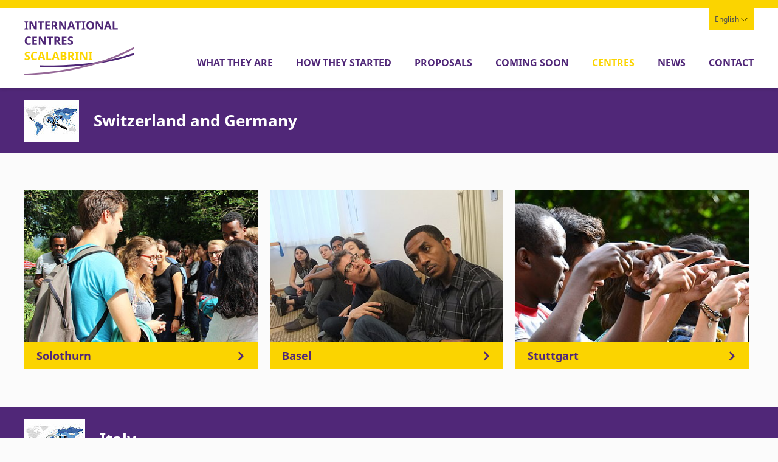

--- FILE ---
content_type: text/html; charset=utf-8
request_url: https://scala-centres.net/en/centres
body_size: 5038
content:
<!DOCTYPE html>
<html lang="en">
<head>

<meta charset="utf-8">
<!-- 
	This website is powered by TYPO3 - inspiring people to share!
	TYPO3 is a free open source Content Management Framework initially created by Kasper Skaarhoj and licensed under GNU/GPL.
	TYPO3 is copyright 1998-2026 of Kasper Skaarhoj. Extensions are copyright of their respective owners.
	Information and contribution at https://typo3.org/
-->



<title>Centres</title>
<meta name="generator" content="TYPO3 CMS">
<meta name="description" content="International Centres
Scalabrinian Secular Missionary Women
Young people
Catholic Church
Migration">
<meta name="twitter:card" content="summary">


<link rel="stylesheet" href="/_assets/2076be5e7c25c5348e8257623059b612/Css/Leaflet/Leaflet.css?1744033719" media="all">
<link rel="stylesheet" href="/_assets/86b8c733350f46c7797564c04639f4a8/Css/owl.carousel.min.css?1700657357" media="all">
<link rel="stylesheet" href="/_assets/86b8c733350f46c7797564c04639f4a8/Css/magnific-popup.css?1700657357" media="all">
<link rel="stylesheet" href="/_assets/86b8c733350f46c7797564c04639f4a8/Css/styles.css?1700657357" media="all">
<link rel="stylesheet" href="/_assets/86b8c733350f46c7797564c04639f4a8/Css/fix_css.css?1700657357" media="all">




<script src="/_assets/86b8c733350f46c7797564c04639f4a8/Js/jquery.min.js?1700657357"></script>



<script type="text/javascript" data-cmp-ab="1" src="https://cdn.consentmanager.net/delivery/autoblocking/d6b2cba66a3c.js" data-cmp-host="b.delivery.consentmanager.net" data-cmp-cdn="cdn.consentmanager.net" data-cmp-codesrc="1"></script><meta name="viewport" content="width=device-width, initial-scale=1.0"><link rel="apple-touch-icon" sizes="180x180" href="/typo3conf/ext/scalabrini_template/Resources/Public/Images/icons/apple-touch-icon.png"><link rel="icon" sizes="32x32" href="/typo3conf/ext/scalabrini_template/Resources/Public/Images/icons/favicon-32x32.png"><link rel="mask-icon" href="/typo3conf/ext/scalabrini_template/Resources/Public/Images/icons/safari-pinned-tab.svg" color="#502778"><meta name="msapplication-TileColor" content="#333333"><meta name="theme-color" content="#333333">
<link rel="canonical" href="https://scala-centres.net/en/centres"/>

<link rel="alternate" hreflang="it" href="https://scala-centres.net/dove-sono"/>
<link rel="alternate" hreflang="en" href="https://scala-centres.net/en/centres"/>
<link rel="alternate" hreflang="de" href="https://scala-centres.net/de/standorte"/>
<link rel="alternate" hreflang="es" href="https://scala-centres.net/es/centros"/>
<link rel="alternate" hreflang="pt" href="https://scala-centres.net/pt/onde-estao"/>
<link rel="alternate" hreflang="fr" href="https://scala-centres.net/fr/centres"/>
<link rel="alternate" hreflang="x-default" href="https://scala-centres.net/dove-sono"/>
<link rel="canonical" href="https://scala-centres.net/en/centres" />
<meta property="og:title" content="Centres"  >
<meta property="og:description" content="International Centres
Scalabrinian Secular Missionary Women
Young people
Catholic Church
Migration"  >
<meta property="og:type" content="website"  >
<meta name="keywords" content="International Centres
Scalabrinian Secular Missionary Women
Young people
Catholic Church
Migration"  >
<meta property="og:url" content="https://scala-centres.net/en/centres"  >
</head>
<body>


    <div id="main_wrapper">
        

<header id="header">
    <div class="wrapper_1200 selfClear richMneu_wrapper">
        <div id="logo">
            <a href="/en/"
               title="To the home page of the International Centres Scalabrini">
                <img title="International Centres Scalabrini" alt="Logo of the International Centres Scalabrini" src="/_assets/86b8c733350f46c7797564c04639f4a8/Images/logoen.svg" width="193" height="95" />
            </a>
        </div>
        <div id="header_right">
            <div class="languages">
                
                    
                
                    
                        <div class="switch_language">
                            English
                            <span class="switch_language_icon">
                                <img title="to language navigation" alt="to language navigation" src="/_assets/86b8c733350f46c7797564c04639f4a8/Images/arrow_down.svg" width="11" height="11" />
                            </span>
                        </div>
                    
                
                    
                
                    
                
                    
                
                    
                
                <div class="lang_list">
                    <ul>
                        
                            <li>
                                <a href="/dove-sono" class="">
                                    Italiano
                                </a>
                            </li>
                        
                            <li>
                                <a href="/en/centres" class="active_item">
                                    English
                                </a>
                            </li>
                        
                            <li>
                                <a href="/de/standorte" class="">
                                    Deutsch
                                </a>
                            </li>
                        
                            <li>
                                <a href="/es/centros" class="">
                                    Español
                                </a>
                            </li>
                        
                            <li>
                                <a href="/pt/onde-estao" class="">
                                    Português
                                </a>
                            </li>
                        
                            <li>
                                <a href="/fr/centres" class="">
                                    Français
                                </a>
                            </li>
                        
                    </ul>
                </div>
            </div>
            <div class="navIcon"></div>
            

<nav id="main_Nav" class="toggle_nav">
    <ul>
        
            
                
<li>
    
            <a class=""
               href="/en/what-is-it-about"
               role="link"
               title="What they are"
            >
                What they are
            </a>
        
</li>

            
                
<li>
    
            <a class=""
               href="/en/come-nascono"
               role="link"
               title="How they started"
            >
                How they started
            </a>
        
</li>

            
                
<li>
    
            <a class=""
               href="/en/proposals"
               role="link"
               title="Proposals"
            >
                Proposals
            </a>
        
</li>

            
                
<li>
    
            <a class=""
               href="/en/coming-soon"
               role="link"
               title="Coming soon"
            >
                Coming soon
            </a>
        
</li>

            
                
<li>
    
            <a class="active_item"
               href="/en/centres"
               role="link"
               title="Centres"
            >
                Centres
            </a>
        
</li>

            
                
<li>
    
            <a class=""
               href="/en/news"
               role="link"
               title="News"
            >
                News
            </a>
        
</li>

            
                
<li>
    
            <a class=""
               href="/en/contatto"
               role="link"
               title="Contact"
            >
                Contact
            </a>
        
</li>

            
        
    </ul>
</nav>

        </div>
    </div>
</header>

        
        <main>
            
<a id="c3478"></a><a id="c3481"></a><div class="wrapper_fullWidth purple innerpage_style_01 section"><div class="wrapper_1200"><div class="image-wrapper img-left"><picture><source data-srcset="/fileadmin/_processed_/b/e/csm_img3_migrazione3_02e5f3c8d0.jpg"
                            srcset="/fileadmin/_processed_/b/e/csm_img3_migrazione3_02e5f3c8d0.jpg"
                            media="(min-width: 992px)"
                    ><source data-srcset="/fileadmin/_processed_/b/e/csm_img3_migrazione3_2d3e713ab7.jpg"
                                    srcset="/fileadmin/_processed_/b/e/csm_img3_migrazione3_2d3e713ab7.jpg"
                            ><img src="/fileadmin/_processed_/b/e/csm_img3_migrazione3_02e5f3c8d0.jpg" width="90" height="68" alt="" /></picture></div><h2>&nbsp; Switzerland and Germany</h2></div></div>

<a id="c33"></a><a id="c548"></a><div class="wrapper_1200 section section_all_centers owl-nav-topStyle"><div class="grid-layout area_33"><div class="grid-item"><div><picture><source data-srcset="/fileadmin/_processed_/c/1/csm_MenuSolothurn_3ac5d7c558.jpg"
                            srcset="/fileadmin/_processed_/c/1/csm_MenuSolothurn_3ac5d7c558.jpg"
                            media="(min-width: 992px)"
                    ><source data-srcset="/fileadmin/_processed_/9/d/csm_MenuSolothurn_0a3c39c33d.jpg"
                                    srcset="/fileadmin/_processed_/9/d/csm_MenuSolothurn_0a3c39c33d.jpg"
                            ><img title="Solothurn" src="/fileadmin/_processed_/c/1/csm_MenuSolothurn_3ac5d7c558.jpg" width="390" height="254" alt="" /></picture></div><div class="grid-content grid-content-icon"><h2><a href="/en/ibz-solothurn">
                    Solothurn
                </a></h2></div></div><div class="grid-item"><div><picture><source data-srcset="/fileadmin/_processed_/f/9/csm_MenuBasel_0d49e7a458.jpg"
                            srcset="/fileadmin/_processed_/f/9/csm_MenuBasel_0d49e7a458.jpg"
                            media="(min-width: 992px)"
                    ><source data-srcset="/fileadmin/_processed_/c/8/csm_MenuBasel_6cb275601d.jpg"
                                    srcset="/fileadmin/_processed_/c/8/csm_MenuBasel_6cb275601d.jpg"
                            ><img title="Basel" src="/fileadmin/_processed_/f/9/csm_MenuBasel_0d49e7a458.jpg" width="390" height="254" alt="" /></picture></div><div class="grid-content grid-content-icon"><h2><a href="/en/basel">
                    Basel
                </a></h2></div></div><div class="grid-item"><div><picture><source data-srcset="/fileadmin/_processed_/0/f/csm_MenuStuttgart_3f0cc5a553.jpg"
                            srcset="/fileadmin/_processed_/0/f/csm_MenuStuttgart_3f0cc5a553.jpg"
                            media="(min-width: 992px)"
                    ><source data-srcset="/fileadmin/_processed_/c/6/csm_MenuStuttgart_6a4d9cb554.jpg"
                                    srcset="/fileadmin/_processed_/c/6/csm_MenuStuttgart_6a4d9cb554.jpg"
                            ><img title="Stuttgart" src="/fileadmin/_processed_/0/f/csm_MenuStuttgart_3f0cc5a553.jpg" width="390" height="254" alt="" /></picture></div><div class="grid-content grid-content-icon"><h2><a href="/en/centro-di-spiritualita-stuttgart">
                    Stuttgart
                </a></h2></div></div></div></div>

<a id="c3479"></a><a id="c3482"></a><div class="wrapper_fullWidth purple innerpage_style_01 section"><div class="wrapper_1200"><div class="image-wrapper img-left"><picture><source data-srcset="/fileadmin/_processed_/b/e/csm_img3_migrazione3_e62d7202a6.jpg"
                            srcset="/fileadmin/_processed_/b/e/csm_img3_migrazione3_e62d7202a6.jpg"
                            media="(min-width: 992px)"
                    ><source data-srcset="/fileadmin/_processed_/b/e/csm_img3_migrazione3_2d3e713ab7.jpg"
                                    srcset="/fileadmin/_processed_/b/e/csm_img3_migrazione3_2d3e713ab7.jpg"
                            ><img src="/fileadmin/_processed_/b/e/csm_img3_migrazione3_e62d7202a6.jpg" width="100" height="75" alt="" /></picture></div><h2>&nbsp; Italy</h2></div></div>

<a id="c104"></a><a id="c549"></a><div class="wrapper_1200 section section_all_centers owl-nav-topStyle"><div class="grid-layout area_104"><div class="grid-item"><div><picture><source data-srcset="/fileadmin/_processed_/8/f/csm_Menu_Mailand_058858a7d1.jpg"
                            srcset="/fileadmin/_processed_/8/f/csm_Menu_Mailand_058858a7d1.jpg"
                            media="(min-width: 992px)"
                    ><source data-srcset="/fileadmin/_processed_/2/c/csm_Menu_Mailand_d43bfab352.jpg"
                                    srcset="/fileadmin/_processed_/2/c/csm_Menu_Mailand_d43bfab352.jpg"
                            ><img title="Milan" src="/fileadmin/_processed_/8/f/csm_Menu_Mailand_058858a7d1.jpg" width="390" height="254" alt="" /></picture></div><div class="grid-content grid-content-icon"><h2><a href="/en/cims-milan">
                    Milan
                </a></h2></div></div><div class="grid-item"><div><picture><source data-srcset="/fileadmin/_processed_/2/2/csm_Menu_Rom_0f8957330c.jpg"
                            srcset="/fileadmin/_processed_/2/2/csm_Menu_Rom_0f8957330c.jpg"
                            media="(min-width: 992px)"
                    ><source data-srcset="/fileadmin/_processed_/d/b/csm_Menu_Rom_0ecfcb4702.jpg"
                                    srcset="/fileadmin/_processed_/d/b/csm_Menu_Rom_0ecfcb4702.jpg"
                            ><img title="Rome" src="/fileadmin/_processed_/2/2/csm_Menu_Rom_0f8957330c.jpg" width="390" height="254" alt="" /></picture></div><div class="grid-content grid-content-icon"><h2><a href="/en/rome">
                    Rome
                </a></h2></div></div><div class="grid-item"><div><picture><source data-srcset="/fileadmin/_processed_/6/f/csm_Menu_Agrigento_9459815fa4.jpg"
                            srcset="/fileadmin/_processed_/6/f/csm_Menu_Agrigento_9459815fa4.jpg"
                            media="(min-width: 992px)"
                    ><source data-srcset="/fileadmin/_processed_/3/2/csm_Menu_Agrigento_3e345244e1.jpg"
                                    srcset="/fileadmin/_processed_/3/2/csm_Menu_Agrigento_3e345244e1.jpg"
                            ><img title="Agrigento" src="/fileadmin/_processed_/6/f/csm_Menu_Agrigento_9459815fa4.jpg" width="390" height="254" alt="" /></picture></div><div class="grid-content grid-content-icon"><h2><a href="/en/agrigento">
                    Agrigento
                </a></h2></div></div></div></div>

<a id="c3480"></a><a id="c3483"></a><div class="wrapper_fullWidth purple innerpage_style_01 section"><div class="wrapper_1200"><div class="image-wrapper img-left"><picture><source data-srcset="/fileadmin/_processed_/b/e/csm_img3_migrazione3_e62d7202a6.jpg"
                            srcset="/fileadmin/_processed_/b/e/csm_img3_migrazione3_e62d7202a6.jpg"
                            media="(min-width: 992px)"
                    ><source data-srcset="/fileadmin/_processed_/b/e/csm_img3_migrazione3_2d3e713ab7.jpg"
                                    srcset="/fileadmin/_processed_/b/e/csm_img3_migrazione3_2d3e713ab7.jpg"
                            ><img src="/fileadmin/_processed_/b/e/csm_img3_migrazione3_e62d7202a6.jpg" width="100" height="75" alt="" /></picture></div><h2>&nbsp; Brazil and Mexico</h2></div></div>

<a id="c147"></a><a id="c550"></a><div class="wrapper_1200 section section_all_centers owl-nav-topStyle"><div class="grid-layout area_147"><div class="grid-item"><div><picture><source data-srcset="/fileadmin/_processed_/f/6/csm_Menu_SanPaolo_252abab980.jpg"
                            srcset="/fileadmin/_processed_/f/6/csm_Menu_SanPaolo_252abab980.jpg"
                            media="(min-width: 992px)"
                    ><source data-srcset="/fileadmin/_processed_/f/6/csm_Menu_SanPaolo_97f1af5de2.jpg"
                                    srcset="/fileadmin/_processed_/f/6/csm_Menu_SanPaolo_97f1af5de2.jpg"
                            ><img title="São Paulo" src="/fileadmin/_processed_/f/6/csm_Menu_SanPaolo_252abab980.jpg" width="390" height="254" alt="" /></picture></div><div class="grid-content grid-content-icon"><h2><a href="/en/cijs-sao-paulo">
                    São Paulo
                </a></h2></div></div><div class="grid-item"><div><picture><source data-srcset="/fileadmin/_processed_/2/c/csm_Menu_Mexiko_329ed5e135.jpg"
                            srcset="/fileadmin/_processed_/2/c/csm_Menu_Mexiko_329ed5e135.jpg"
                            media="(min-width: 992px)"
                    ><source data-srcset="/fileadmin/_processed_/3/7/csm_Menu_Mexiko_2707acf60a.jpg"
                                    srcset="/fileadmin/_processed_/3/7/csm_Menu_Mexiko_2707acf60a.jpg"
                            ><img title="Mexico City" src="/fileadmin/_processed_/2/c/csm_Menu_Mexiko_329ed5e135.jpg" width="390" height="254" alt="" /></picture></div><div class="grid-content grid-content-icon"><h2><a href="/en/cims-mexico">
                    Mexico City
                </a></h2></div></div></div></div>

        </main>
        

<section class="wrapper_fullWidth dark_gray">
    <footer id="footer" class="wrapper_1200">
        <div class="selfClear acc_style">
            <div class="footer_block">
                


    <h3>Zentren</h3>

<div class="acc_content">
    <ul>
        
            

<li>
    <a class="" href="/en/ibz-solothurn" role="link" title="IBZ Solothurn">
        IBZ Solothurn
    </a>
</li>

        
            

<li>
    <a class="" href="/en/centro-di-spiritualita-stuttgart" role="link" title="CdS Stuttgart">
        CdS Stuttgart
    </a>
</li>

        
            

<li>
    <a class="" href="/en/cijs-sao-paulo" role="link" title="CIJS Sao Paulo">
        CIJS Sao Paulo
    </a>
</li>

        
            

<li>
    <a class="" href="/en/cims-milan" role="link" title="CIMS Milan">
        CIMS Milan
    </a>
</li>

        
            

<li>
    <a class="" href="/en/cims-mexico" role="link" title="CIMS Mexico">
        CIMS Mexico
    </a>
</li>

        
            

<li>
    <a class="" href="/en/agrigento" role="link" title="Agrigento">
        Agrigento
    </a>
</li>

        
            

<li>
    <a class="" href="/en/rome" role="link" title="Rome">
        Rome
    </a>
</li>

        
            

<li>
    <a class="" href="/en/basel" role="link" title="Basel">
        Basel
    </a>
</li>

        
    </ul>
</div>

            </div>
            <div class="footer_block">
                
<a id="c34"></a><a id="c529"></a>

    
    
            


    <h3>Coming soon</h3>

<div class="acc_content">
    
        <div class="footer_block_inner">
            <h3 class="block_title">
                08.02.2026
                
                    <br>Stuttgart (D)
                
            </h3>
            
                <h4>Internationale Messe</h4>
            
            <p>
                In Zusammenarbeit mit der KHG Stuttgart<br />
Einmal im Monat Kirche St. Konrad
            </p>
            <a class="read_more link_icon" title="Read more" href="/en/cds-khg-internationale-messe">
                Read more
            </a>
        </div>
    
        <div class="footer_block_inner">
            <h3 class="block_title">
                01.02.2026
                
                    <br>Stuttgart (D)
                
            </h3>
            
                <h4>(M)eine Stunde für den Frieden in der Welt</h4>
            
            <p>
                - INTERNATIONALES Centro di Spiritualità -<br />
Einmal im Monat - in Präzens- Montag um 18.30; um 20 Uhr<br />...
            </p>
            <a class="read_more link_icon" title="Read more" href="/en/cds-meeting-of-prayer">
                Read more
            </a>
        </div>
    
</div>

        



            </div>
            <div class="footer_block">
                


    <h3>Links</h3>

<div class="acc_content">
    <ul>
        
            

<li>
    <a class="" href="https://www.scala-mss.net/en/home" role="link" title="Scalabrinian Secular Missionary Women">
        Scalabrinian Secular Missionary Women
    </a>
</li>

        
            

<li>
    <a class="" href="https://www.scala-mss.net/en/band-magazine/magazine" role="link" title="On the roads of the exodus">
        On the roads of the exodus
    </a>
</li>

        
            

<li>
    <a class="" href="https://www.instagram.com/scalabrini_centres/" role="link" title="Instagram">
        Instagram
    </a>
</li>

        
            

<li>
    <a class="" href="https://www.facebook.com/scalabrinimss" role="link" title="Facebook CIJS São Paulo">
        Facebook CIJS São Paulo
    </a>
</li>

        
            

<li>
    <a class="" href="http://www.facebook.com/centro.internacional.scalabrini" role="link" title="Facebook CIMS México">
        Facebook CIMS México
    </a>
</li>

        
    </ul>
</div>

            </div>
            <div class="footer_block contact_block">
                
<a id="c35"></a><a id="c530"></a><h3>Contact</h3><p class="bodytext"><strong>International Centres Scalabrini</strong></p><p class="bodytext">Tel. +49 711 541055</p><p class="bodytext"><a href="#" data-mailto-token="kygjrm8gldmYqayjy+kqq,lcr" data-mailto-vector="-2">info<span style="display:none;">dontospamme</span>@<wbr><span style="display:none;">gowaway.</span>scala-mss.net</a></p><p class="bodytext">&nbsp;</p>

            </div>
        </div>
        <div class="footer_bottom selfClear">
            <div class="footer_bottom_left copyright">© Copyright Scalabrini 2022</div>
            

<div class="footer_bottom_right align_right bottom_navigation">
    <ul>
        
            

<li>
    <a class="" href="/en/copyright" role="link" title="Copyright">
        Copyright
    </a>
</li>

        
            

<li>
    <a class="" href="/en/data-protection" role="link" title="Data protection">
        Data protection
    </a>
</li>

        
    </ul>
</div>

        </div>
    </footer>
</section>

    </div>


<!-- Matomo -->
<script type="text/plain" class="cmplazyload" data-cmp-vendor="s974">
  var _paq = window._paq || [];
  /* tracker methods like "setCustomDimension" should be called before "trackPageView" */
  _paq.push(['trackPageView']);
  _paq.push(['enableLinkTracking']);
  (function() {
    var u="//server01.b-factor.de/piwik/";
    _paq.push(['setTrackerUrl', u+'matomo.php']);
    _paq.push(['setSiteId', '86']);
    var d=document, g=d.createElement('script'), s=d.getElementsByTagName('script')[0];
    g.type='text/javascript'; g.async=true; g.defer=true; g.src=u+'matomo.js'; s.parentNode.insertBefore(g,s);
  })();
</script>
<!-- End Matomo Code -->
<noscript>
<!-- Matomo Image Tracker-->
<img src="https://server01.b-factor.de/piwik/matomo.php?idsite=86&amp;rec=1" style="border:0" alt="" />
<!-- End Matomo -->
</noscript>
<script src="/_assets/2076be5e7c25c5348e8257623059b612/JavaScript/leaflet.min.js?1744033719"></script>
<script src="/_assets/2076be5e7c25c5348e8257623059b612/JavaScript/OpenStreetMap2.min.js?1744033719" type="module"></script>

<script src="/_assets/86b8c733350f46c7797564c04639f4a8/Js/owl.carousel.min.js?1700657357"></script>
<script src="/_assets/86b8c733350f46c7797564c04639f4a8/Js/jquery.magnific-popup.js?1700657357"></script>
<script src="/_assets/86b8c733350f46c7797564c04639f4a8/Js/custom.js?1737711510"></script>
<script async="async" src="/typo3temp/assets/js/ba19e614c16923a947df5b199324c770.js?1758096586"></script>


</body>
</html>

--- FILE ---
content_type: text/css
request_url: https://scala-centres.net/_assets/86b8c733350f46c7797564c04639f4a8/Css/styles.css?1700657357
body_size: 9058
content:
@font-face {
    font-family: 'scalabrini';
    src: url('../Fonts/Scalabrini/scalabrini.eot');
    src: url('../Fonts/Scalabrini/scalabrini.eot#iefix') format('embedded-opentype'),
    url('../Fonts/Scalabrini/scalabrini.woff') format('woff'),
    url('../Fonts/Scalabrini/scalabrini.ttf') format('truetype'),
    url('../Fonts/Scalabrini/scalabrini.svg#scalabrini') format('svg');
    font-weight: normal;
    font-style: normal;
}

@font-face {
    font-family: "Noto Sans";
    src: url("../Fonts/NotoSans/NotoSans.eot");
    src: url("../Fonts/NotoSans/NotoSans.eot?#iefix") format("embedded-opentype"),
    url("../Fonts/NotoSans/NotoSans400.woff") format("woff"),
    url("../Fonts/NotoSans/NotoSans400.woff2") format("woff2"),
    url("../Fonts/NotoSans/NotoSans400.ttf") format("truetype"),
    url('../Fonts/NotoSans/NotoSans.svg#NotoSans') format('svg');
    font-weight: 400;
}

@font-face {
    font-family: "Noto Sans";
    src: url("../Fonts/NotoSans/NotoSans.eot");
    src: url("../Fonts/NotoSans/NotoSans.eot?#iefix") format("embedded-opentype"),
    url("../Fonts/NotoSans/NotoSansItalic400.woff") format("woff"),
    url("../Fonts/NotoSans/NotoSansItalic400.woff2") format("woff2"),
    url("../Fonts/NotoSans/NotoSansItalic400.ttf") format("truetype"),
    url('../Fonts/NotoSans/NotoSans.svg#NotoSans') format('svg');
    font-weight: 400;
    font-style: italic;
}

@font-face {
    font-family: "Noto Sans";
    src: url("../Fonts/NotoSans/NotoSans.eot");
    src: url("../Fonts/NotoSans/NotoSans.eot?#iefix") format("embedded-opentype"),
    url("../Fonts/NotoSans/NotoSans700.woff") format("woff"),
    url("../Fonts/NotoSans/NotoSans700.woff2") format("woff2"),
    url("../Fonts/NotoSans/NotoSans700.ttf") format("truetype"),
    url('../Fonts/NotoSans/NotoSans.svg#NotoSans') format('svg');
    font-weight: 700;
}

@font-face {
    font-family: "Noto Sans";
    src: url("../Fonts/NotoSans/NotoSans.eot");
    src: url("../Fonts/NotoSans/NotoSans.eot?#iefix") format("embedded-opentype"),
    url("../Fonts/NotoSans/NotoSansItalic700.woff") format("woff"),
    url("../Fonts/NotoSans/NotoSansItalic700.woff2") format("woff2"),
    url("../Fonts/NotoSans/NotoSansItalic700.ttf") format("truetype"),
    url('../Fonts/NotoSans/NotoSans.svg#NotoSans') format('svg');
    font-weight: 700;
    font-style: italic;
}

* {
    box-sizing: border-box;
    -moz-box-sizing:border-box;
    -webkit-box-sizing:border-box;
    outline:none;
}
*:focus{
    outline:none;
}

body{margin: 0;padding:0; background: #FBFBFB;font-family: 'Noto Sans', sans-serif;color:#4D4D4D;font-size: 13px}

h1, h2, h3, h4, h5, h6{margin:0;padding: 15px 0; position: relative}
h1{font-size: 30px; color:#502778;}
h2{font-size: 26px;}
h3{font-size: 20px;}
h4{font-size: 16px;}
h5{font-size: 14px;}
h6{font-size: 12px;}

ul, ol{margin:0;padding: 15px 0 15px 20px }
li{list-style-type: none}
ol li{list-style-type: decimal}
a{text-decoration: none;color:#502778; transition:all 0.3s}
a:hover{color:#4D4D4D}

p{margin:0;padding:15px 0;font-size:13px}

img{max-width: 100%;height: auto;border:0}

.hidden {
    display: none!important;
}

video {
    width: 100%;
}

.image-wrapper {
    position: relative;
    overflow: hidden;
}

.image-wrapper a:not(.cmpboxbtn) {
    height: 100%;
    display: inline-block;
    padding: 0!important;
}

.image-wrapper a:after {
    content: none!important;
}

.image-wrapper.img-top {
    text-align: center;
}

.image-wrapper.img-left {
    float: left;
    margin-right: 10px;
}

.image-wrapper.img-right {
    float: right;
    margin-left: 10px;
}

.image-wrapper + p {
    padding-top: 0;
}

.image-wrapper img:hover ~ .gallery_info,
.image-wrapper .gallery_info:hover {
    left: 0;
    bottom: 0;
}

p.bodytext, ul.bodytext {
    font-size: 15px;
}

ul.bodytext li {
    list-style-type: disc;
}

input, textarea{
    background: #ECE8ED;
    padding: 12px 20px;
    color: #502778;
    font-family: 'Noto Sans', sans-serif;
    font-size: 13px;
    border: none;
    width: 100%;
    margin: 10px 0;
}

form input[type="checkbox"] {
    position: absolute;
    width: 1px !important;
    height: 1px !important;
}

form input[type="checkbox"] + span {
    margin-left: 25px;
    position: relative;
    display: inline-block;
}

form input[type="checkbox"] + span:before {
    content: "";
    background-color: #ffffff;
    border: 1px solid #adadad;
    position: absolute;
    top: 0;
    left: -25px;
    width: 16px;
    height: 16px;
    display: block;
}

form input[type="checkbox"]:checked + span:after {
    content: "";
    position: absolute;
    top: 5px;
    left: -20px;
    width: 8px;
    height: 8px;
    background-color: #956898;
}

.dsgvo label {
    font-weight: 700;
    color:#956898;
}

.dsgvo .help-block {
    margin-left: 25px;
    padding-bottom: 20px;
    display: inline-block;
}

.btn{
    width: auto;
    background: #956898;
    color: #fff;
    text-transform: uppercase;
    padding: 6px 40px;
    border: none;
}
.btn-right{display: inline-block;margin: 0}


.cmpcheckboxpreview {
    width: auto;
}

#main_wrapper {
    width:100%;
}

/*header*/
#header{
    border-top:13px solid #FBD400;
    background: rgba(255,255,255,0.9);
    box-shadow: 0 0 7px rgba(0, 0, 0, 0.2);
    position: relative;
    z-index: 1001;
    height: 145px;
}

.wrapper_fullWidth{}
.wrapper_1200{max-width:1200px;margin:0 auto;}

#logo{width:15%; float: left;padding: 22px 0 15px;}
#logo img{width:100%;}

#header_right{
    float: right;
    width: 80%;}

#header.fixed{
    position: fixed;
    width:100%;
    animation-name: fixedHeader;
    animation-timing-function: ease-out;
    animation-duration: 0.5s;
    animation-iteration-count: 1;
    animation-fill-mode: both;
    -moz-animation-name: fixedHeader;
    -moz-animation-timing-function: ease-out;
    -moz-animation-duration: 0.5s;
    -moz-animation-iteration-count: 1;
    -moz-animation-fill-mode: both;
    -webkit-animation-name: fixedHeader;
    -webkit-animation-timing-function: ease-out;
    -webkit-animation-duration: 0.5s;
    -webkit-animation-iteration-count: 1;
    -webkit-animation-fill-mode: both;
}



@-moz-keyframes fixedHeader {
    0% {
        top: -100%;
    }
    100% {
        top: 0;
    }
}

@-webkit-keyframes fixedHeader {
    0% {
        top: -100%;
    }
    100% {
        top: 0;
    }
}



/*Languages*/
.languages{text-align: right}
.switch_language{background: #FBD400;padding: 10px;display: inline-block;font-size: 12px}
.switch_language:hover{cursor: pointer}
.switch_language_icon{
    display: inline-block;
    width: 11px;
    position: relative;
    top: 2px;
    transition: all .3s;
    height: 10px;
    line-height: 0;
}
.switch_language_icon.animate_icon{
    transform: rotate(180deg);
}

.lang_list {
    display: none;
    position: absolute;
    right:0;
    background: #FBD400;
    width: 75%;
    height: 70px;
    z-index: 1;
    text-align: left;
    padding: 10px 20px;
}
.lang_list ul{

}
.lang_list li{display: inline-block;width:15%;margin: 0 0 3px 0;}
.lang_list a{font-size: 12px}


    /*Main Nav*/


#main_Nav{top:3px}
#main_Nav ul{text-align: right;padding-bottom:0;height: 92px}
#main_Nav li{display: inline-block;margin: 0 0 0 35px; height: 80px;  line-height: 77px;}
#main_Nav > ul > li{transition: all 0.3s}
#main_Nav > ul > li{border-bottom:0 solid #FBD400}
#main_Nav > ul > li:hover{border-bottom:8px solid #FBD400}

#main_Nav > ul > li:first-child{
    margin-left: 0;
}

#main_Nav > ul > li:hover > a{color: #FBD400}

#main_Nav a {
    text-transform: uppercase;
    font-size: 16px;
    font-weight: bold;
    display: block;
    vertical-align: middle;
    -webkit-transform: perspective(1px) translateZ(0);
    transform: perspective(1px) translateZ(0);
    position: relative;
    overflow: hidden;
    height: 80px;
}
#main_Nav a:hover{color: #FBD400}

#main_Nav a.active_item {
color: #FBD400;
}

#main_Nav a.active_item:before {
    left: 0;
    right: 0;
}

#main_Nav ul .menu-2-level{
    position: absolute;
    left:0;
    height: 560px;
    top:132px;
    width:100%;
    text-align: left;
    background: rgba(255, 255, 255, 1);
    max-height: 0px;
    overflow: hidden;
    opacity: 0;
    z-index: 2;
    -webkit-transition: all 0.5s ease-in-out 1s;
    -moz-transition: all 0.5s ease-in-out 1s;
    -ms-transition: all 0.5s ease-in-out 1s;
    -o-transition: all 0.5s ease-in-out 1s;
    transition: all 0.5s ease-in-out 1s;
}
#main_Nav > ul > li:hover .menu-2-level{
    max-height: 570px;
    -webkit-transition: all 0.5s ease-in-out 0s;
    -moz-transition: all 0.5s ease-in-out 0s;
    -ms-transition: all 0.5s ease-in-out 0s;
    -o-transition: all 0.5s ease-in-out 0s;
    transition: all 0.5s ease-in-out 0s;
    opacity: 1;
}

#main_Nav .menu-2-level ul{
    display: inline-block;
    width:20%;
    height: 100%;
    padding:0;
    background: #fff;
}
#main_Nav .menu-2-level li{
    display: block;
    text-align: left;
    height: auto;
    line-height: 20px;
    padding: 0 20px;
    margin:0
}
#main_Nav .menu-2-level li:hover{
    background: #FBD400;
}

#main_Nav .menu-2-level li a{
    height: auto;
    font-size: 12px;
    text-transform: none;
    padding: 10px 0;
    color: #333;
}

#main_Nav ul .menu-2-level li .menu-3-level{
    position: absolute;
    top:0;
    height: 100%;
    width: 20%;
    left:0%;
    background: #FFFCEB;
    overflow: hidden;
    z-index: -1;
    -webkit-transition: all 0.3s ease-in-out 0s;
    -moz-transition: all 0.3s ease-in-out 0s;
    -ms-transition: all 0.3s ease-in-out 0s;
    -o-transition: all 0.3s ease-in-out 0s;
    transition: all 0.3s ease-in-out 0s;
}

#main_Nav ul .menu-2-level li:hover .menu-3-level {
    width: 80%;
    left:20%;
    background: #FFFCEB;

}

#main_Nav .menu-3-level ul{
    background: #FFFCEB;
}
#main_Nav .menu-3-level li{
    height:auto
}

#main_Nav .menu-3-level li:hover{
    background: none;
}


#main_Nav .hasChildren-2 a{
    position: relative;
}
#main_Nav .hasChildren-2 a:after{
    content: "\e803";
    font-family: 'scalabrini';
    font-size: 12px;
    width: 10px;
    height: 12px;
    color: #502778;
    right: 10px;
    top: 11px;
    position: absolute;
    transition: all .3s;
}
#main_Nav .hasChildren-2 a:hover:after{
    right: 7px;
}

#main_Nav .menu-2-level ul,
#main_Nav .menu-3-level ul{
    padding-top: 10px;
}

#main_Nav .menu-3-level a:hover{
    color: #502778;
}

.richMneu_wrapper{
    position: relative;
}



/*Slider*/
#homepageSlider{background: url(../Images/slider_lines.svg) no-repeat center bottom;background-size: cover}
#homepageSlider .wrapper_1200{position: relative;}
.slider_bottom {

    position: absolute;
    background: url(../Images/slider_bottom.svg) no-repeat bottom right;
    width: 100%;
    height: 133px;
    z-index: 2;
    bottom: -1px;

}
#homepageSlider .owl-stage-outer {
    width: 100%;
}

.slider_elements{position: relative;}
.slider_content{
    position: absolute;
    bottom:140px;
    left: 50%;
    transform: translate(-50%, 0);
    text-align: center;
    width:800px;
}


.slider_title{padding:0;position: relative; top: 30px;}
.slider_title span {
    background: #FBD400;
    color: #502778;
    text-transform: uppercase;
    display: inline-block;
    padding: 10px 40px;

}
.slider_txt{background: rgba(255, 255, 255, 0.8);padding: 50px 30px 30px 30px;}
.slider_link{font-size: 13px;font-weight: bold}


.link_icon{
    padding-right: 20px;
    position: relative;
    transition:all 0.3s
}

.link_icon:after{
    position: absolute;
    content: "\e803";
    font-family: scalabrini;
    font-size: 10px;
    color: #502778;
    right: 3px;
    top: 4px;
    transition: all .3s;
}

.link_icon:hover:after{
    right: 0px;
}

.owl-nav, .owl-dots{
    position: absolute;
    left: 50%;
    transform: translate(-50%, 0);
    width:845px
}
.owl-nav{bottom:200px;height:35px}
.owl-dots{bottom:134px;text-align: center;line-height: 4px}

#homepageSlider .owl-nav button.owl-prev,
#homepageSlider .owl-nav button.owl-next,
.owl-nav-topStyle .owl-nav button.owl-prev,
.owl-nav-topStyle .owl-nav button.owl-next
{
    width:35px;
    height:35px;
    position: absolute;
}

#homepageSlider .owl-nav button.owl-next,
.owl-nav-topStyle .owl-nav button.owl-next
{right: 0}

#homepageSlider .owl-nav button.owl-prev:before,
#homepageSlider .owl-nav button.owl-next:before,
.owl-nav-topStyle .owl-nav button.owl-prev:before,
.owl-nav-topStyle .owl-nav button.owl-next:before
{
    font-family: 'scalabrini';
    color:#FBD400;
    font-size: 35px;
    top:0;
    left:0;
    position: absolute;
    width: 35px;
    height: 35px;
}
.owl-nav-topStyle .owl-nav button.owl-prev:before,
.owl-nav-topStyle .owl-nav button.owl-next:before{
    font-size: 20px;
}

#homepageSlider .owl-nav button.owl-prev:before,
.owl-nav-topStyle .owl-nav button.owl-prev:before
{content: "\e802";}


#homepageSlider .owl-nav button.owl-next:before,
.owl-nav-topStyle .owl-nav button.owl-next:before
{content: "\e803";}

.owl-nav-topStyle .owl-nav {
    bottom: auto;
    top: -36px;
    right: -30px;
    width: 60px;
    left: auto;
}
.owl-nav-topStyle_2 .owl-nav
{
    top: -55px;
    right: -55px;
}

#homepageSlider .owl-dot{width:15px;height:15px; background:#fff;border:1px solid #502778;border-radius:100%;margin:0 5px;box-shadow: 1px 1px 2px rgba(0, 0, 0, 0.8);}
#homepageSlider .owl-dot.active{background: #502778}

/*end Slider*/

.section{margin-bottom:50px}

.wrapper_1200 h3,
wrapper_fullWidth{color: #502778;text-transform: uppercase;padding-bottom:0}

/*Veranstaltungen*/

.title_bg{
  background: #FBD400;
    display: inline-block;
    padding: 10px 20px;
}

h3.eventtitle {
    font-size: 12px;
}

.section_content_wrapper{
    padding:25px 25px;
    box-shadow: 0px 2px 4px 0px rgba(0, 0, 0, 0.2);
}
.section_content_wrapper .block_halfWidth:nth-child(2n+2){padding-left:8%}
.section_content_wrapper .link_icon{
    background-size: 10px;
    background-position: top 5px right 3px;
}
.section_content_wrapper .link_icon:hover{
    background-position: top 5px right 0px;
}

.block_halfWidth{
    width:45%;
    display:inline-block;
    vertical-align: top;
    box-sizing: content-box;
    -moz-box-sizing: content-box;
    -webkit-box-sizing: content-box;
    padding: 10px 0;
}

.block_halfWidth_left{
    float:left;
    width:30%
}
.block_halfWidth_right{
    float:right;
    width:70%
}


/*BLOG Homepage*/
.blog_wrapper .column,
.section_content_wrapper .column {
    width: 33%;
    display: inline-block;
    vertical-align: top;
}
.blog_wrapper .column:first-of-type,
.section_content_wrapper .column:first-of-type {
    padding-right: 5px;
}
.blog_wrapper .column:nth-of-type(2),
.section_content_wrapper .column:nth-of-type(2) {
    padding-left: 5px;
    padding-right: 5px;
}
.blog_wrapper .column:last-of-type,
.section_content_wrapper .column:last-of-type {
    padding-left: 5px;
}

.blog_item{
    break-inside: avoid;
    padding: 30px;
    margin:0 5px 20px 5px;
}

.blog_item img{
    width:100%;
}

.blog_title{
    font-size: 14px;
    font-weight: bold;
}

.blog_item .read_more {
    display: inline-block;
}


.read_more{
    font-size: 13px;
    margin-top: 5px;
    display: inline-block;
    font-weight: bold;
}

.read_more_all{
    font-size: 15px;
    display: inline-block;
    padding: 5px 15px;
    background: #956898;
    color: #fff;
}
.read_more_all:hover{color:#D6D6D6}


/*zentren innerpage*/


.grid-layout{
    display: block;
    grid-template-columns: auto auto auto;

}
.section_all_centers .grid-layout{
    margin: 0 0 20px 0;
}
.grid-item {

    display: inline-block;
    width: 32%;
    vertical-align: top;
    margin: 1% 2% 1% -4px;
}
.grid-item-blog{display:inline-block;width:31.9%;margin-left:-4px;vertical-align:top}

.grid-layout div.grid-item:first-child,
.grid-layout div.grid-item:nth-child(3n+4){
    margin-left: 0;
}
.grid-layout div.grid-item:nth-child(3n+3){
    margin-right: 0;
}


.grid-item img, .grid-item-blog img {width:100%;display: block}

.grid-content{background: #FBD400;padding: 0 20px;transition: all .3s}

.grid-item .playbutton-wrapper {
    top: calc(50% - 120px);
}

.grid-item h2,
.grid-item h2 a,
.grid-top h2,
.grid-top h2 a
{
    color: #502778;
    font-size: 18px;
    padding: 0;
}
.grid-item h3, .grid-item h3 a{
    color: #707070;
    text-transform: none;
    font-size: 16px;
    padding: 10px 0 10px 0;
}

.grid-top h2{padding: 10px 0}

.grid-item h2 a{padding: 10px 0}
.grid-item h3 a{padding: 0 0 10px 0}

.grid-item h2 a, .grid-item h3 a{
    display: block;
}

.banner_innerpage{}
.banner_innerpage img{width: 100%}

.innerpage_style_02 .grid-layout{
    padding: 0;
}
.innerpage_style_02 .grid-content{
    background: none;
    padding: 0;
}
.innerpage_style_02 p{
    padding: 3px 0px;
}

.innerpage_style_02 .grid-item h2{
    font-size: 16px;
    padding: 15px 0 5px;
}

.wrapper_40{width:40%;float: left}
.wrapper_60{width:60%;float: right}

.loc_text{
    display: inline-block;
    width: 53.5%;
    position: relative;
}

.loc_text h2{
    color: #502778;
    font-size: 20px;
}
.loc_text p{
padding: 3px 0;
}

.loc_text .read_more{
    margin: 20px 0 0 0;
    display: inline-block;
}

[id*='maps2'] {
    width:100%;
    height: 604px !important;
}

[id*='maps2'] .addressWrapper p,
[id*='maps2'] .infoWindowContent p {
    margin: 5px 0;
    padding: 0;
}

.maps2-with-dsgvo-info {
    background-color: #502778;
    cursor: pointer;
}

.maps2-with-dsgvo-info .dsgvo-info {
    display: flex;
    justify-content: center;
    align-items: center;
    color: #fff;
    font-size: 125%;
    font-weight: 700;
    padding: 0 50px;
    width: 100%;
    height: 100%;
}

.innerpage_style_03 h2 {
    color: #502778;
}

.innerpage_style_03 a,
.innerpage_style_01 a{
    color: #4D4D4D;
    padding-right: 15px;
    position: relative;
    font-weight: bold;
    font-size: 12px;
}

.innerpage_style_03 a::after,
.innerpage_style_01 a::after{
    content: "\e803";
    position: absolute;
    font-family: 'scalabrini';
    font-size: 10px;
    right: 3px;
    top: 4px;
    color: #502778;
    transition: all .3s;
}
.innerpage_style_03 a:hover:after,
.innerpage_style_01 a:hover:after{
    right: 1px;
}


/*blog item*/

.blog_item_layout{margin-bottom: 10px;}

.blog_item_layout h2{
    color: #502778;
}
.blog_item_layout h3{
    text-transform: none;
    font-size: 16px;
}

.back_link{padding: 0 0 0 20px}

.link_icon_back{
    position: relative;
}
.link_icon_back:before{
    content: '\e802';
    position: absolute;
    left: 3px;
    top: 4px;
    color: #502778;
    font-family: 'scalabrini';
    font-size:10px;
    transition: all .3s;
}
.link_icon_back:hover:before{
    left:0
}

.blog_item_details{
    padding: 20px 0;
    font-weight: bold;
}
.blog_item_details > div{
    display: inline-block;
    padding: 0 17px 0 3px;
    position: relative;
}

.blog_item_details > div:after{
    content: "";
    position: absolute;
    background: #4D4D4D;
    width:1px;
    height: 13px;
    right: 7px;
    top: 3px;
}
.blog_item_details > div:last-child:after{
    content: none;
}

.gallery_layout .grid-item{
    position: relative;
    overflow: hidden;
}

.gallery_img{
    width:100% ;
}

.gallery_info{
    position: absolute;
    left: 0;
    bottom: -100%;
    width: 100%;
    background: rgba(255, 255, 255, 0.6);
    padding: 0 20px 0 55px;
    transition: all 0.3s;
}

.gallery_info h3{color: #502778; font-size:14px;padding: 10px 0 0}
.gallery_info p,
.gallery_info span.description {
    padding: 10px 0 10px 0;
    font-size: 12px;
    line-height: 14px;
    display: inline-block;
}

.info_icon{
    background-color: rgba(255, 255, 255, 0.5);
    width: 35px;
    height:35px;
    border-radius:100%;
    border:2px solid #502778;
    z-index: 3;
    position: absolute;
    bottom: 10px;
    left: 10px;
}
.info_icon::before {
    position: absolute;
    content: "\e807";
    font-family: 'scalabrini';
    font-size: 18px;
    color: #502778;
    top: 5px;
    left: 7px;
}

.playbutton-wrapper {
    position: absolute;
    top: calc(50% - 150px);
    left: 0;
    width: 100%;
    height: 300px;
    max-height: 100%;
}

.playbutton-wrapper .playbutton {
    position: absolute;
    top: calc(50% - 25px);
    left: calc(50% + 20px);
    cursor: pointer;
}

.playbutton-wrapper .playbutton span {
    border-top: 25px solid transparent;
    border-left: 40px solid rgba(255, 255, 255, 0.9);
    border-bottom: 25px solid transparent;
    position: absolute;
    top: 0;
    right: 0;
    background-clip: padding-box;
}

.playbutton-wrapper .playbutton span:before {
    content: '';
    position: absolute;
    top: -50px;
    left: -75px;
    bottom: -50px;
    right: -25px;
    -webkit-border-radius: 50%;
    -moz-border-radius: 50%;
    border-radius: 50%;
    border: 7px solid rgba(255, 255, 255, 0.9);
}

.playbutton-wrapper .information {
    position: absolute;
    left: 0;
    bottom: 0;
    width: 50rem;
    max-width: 100%;
    text-align: center;
    padding: 1rem;
    font-size: 1rem;
    background-color: rgba(255, 255, 255, 0.9);
    margin: 0 calc(50% - 25rem);
}

.responsive-video {
    position: relative;
    padding-bottom: 56.25%; /* Default for 1600x900 videos 16:9 ratio*/
    padding-top: 0;
    height: 0;
    overflow: hidden;
}

.responsive-video iframe {
    position: absolute;
    top: 0;
    left: 0;
    width: 100%;
    height: 100%;
    border: none;
}

/* ******   hover Image Thumbnail to show desription*/

.image-link:hover .gallery_info{
    left: 0;
    bottom: 0;
}
.image-link:hover .info_icon{
    border: none;
    background-color: transparent;
}

.mfp-bg{background: #fff}

.mfp-arrow-left::before,
.mfp-arrow-right::before
{
    width: 50px;
    height: 50px;
    color: #502778;
    font-family: 'scalabrini';
    font-size: 35px;
    border: none;
    opacity: 1;
    border: none;
}
.mfp-arrow-left::after,
.mfp-arrow-right::after{
    content:none
}

/*gallery prev icon*/
.mfp-arrow-left::before {
content:"\e802";
}

/*gallery next icon*/
.mfp-arrow-right::before {
    right: 25px;
    left: auto;
    content:"\e803";
}

.mfp-title, .mfp-counter{color: #4D4D4D}

.mfp-image-holder .mfp-close,
.mfp-iframe-holder .mfp-close{
    color: #502778;
    font-size: 40px;
}

/*Kontakt*/

.download_item{
    padding: 0 0 30px 60px;
    position: relative;
}
.download_item::before {
    position: absolute;
    top: 7px;
    content: "\e806";
    font-family: 'scalabrini';
    color: #502778;
    font-size: 17px;
    text-align: center;
    width: 40px;
    height: 40px;
    border-radius: 100%;
    background: #FBD400;
    left: 0;
    line-height: 38px;
}
.download_item h3 {
    display: inline-block;
    text-transform: none;
    font-size: 14px;
}
.download_item .link_icon {
    padding-right: 30px;
}

.download_item .link_icon:after{
    top:20px
}

.download_item .link_icon:hover{
    background-position: top 18px right 0px;
}

.download_item p{
    color: #707070;
    font-size: 12px;
    padding-bottom: 0;
}

.input-2Cols .input-item{
    width: 49%;
    display: inline-block;
}
.input-2Cols .input-item:nth-child(1){
    margin-right: 2%;
}
.input-2Cols .input-item:nth-child(2){
    margin-left: -4px;
}

.textarea-item{
    height: 150px;
}

label.control-label {display:none;}


/*footer*/
#footer{}
.footer_block{width:25%;float: left;padding-right: 50px;}

#footer h3{color:#fff;font-size:14px;text-transform: uppercase;padding: 40px 0 40px}
#footer ul{padding-left: 0;padding-top: 0}
#footer li{position: relative;padding-left: 10px;margin:0 0 2px 0}
#footer li:before{position: absolute;content: ""; width:3px;height: 3px;border-radius: 100%; background: #fff;left: 0;top:8px}
#footer a{color: #fff;font-size:11px }
#footer a:hover{color: #ddd}
#footer .block_title{padding: 0 0 10px 0}
#footer p{padding: 5px 0; color: #fff; font-size: 12px;}
#footer .link_icon{background-size: 10px; }

#footer .link_icon:after{
    font-size: 8px;
    color: #fff;
    right: 7px;
    top: 5px;
}

#footer .link_icon:hover:after{
    right: 5px;
}


.footer_block_inner{padding: 0 0 30px 0}
.footer_block_inner h4 {
    color: #fff;
    font-size: 12px;
    padding: 4px 0;
}
#footer .footer_block_inner:last-child{padding-bottom: 0}

.contact_block .footer_block_inner{padding: 0 0 10px 0}

.footer_bottom{color:#fff;padding:50px 0 10px;}
.footer_bottom_left{float: left;width: 30%}
.footer_bottom_right{float: right;width: 40%;}

.copyright{font-size: 10px;line-height: 20px}

.bottom_navigation{}
#footer .bottom_navigation li:before{content: none}
#footer .bottom_navigation li{display: inline-block;pading:0 5px;}
#footer .bottom_navigation li:after{width:1px;height:12px;background: #fff; right: -8px; content: "";position: absolute; top: 4px}
#footer .bottom_navigation li:last-child:after{content: none}
#footer .bottom_navigation li a{font-size: 11px}


/*style classes*/

.center_vertical{
    position: absolute;
    top: 50%;
    transform: translate(0, -50%);
}

.grid-content-icon{
    position: relative;
}
.grid-content-icon::after {
    font-family: 'scalabrini';
    position: absolute;
    right: 20px;
    top: 50%;
    transform: translate(0, -50%);
    content: "\e803";
    color: #502778;
    font-size: 15px;
    transition: all .3s;
}

.grid-content-icon:hover:after{
    right:17px
}

.innerpage_style_01{
    padding: 20px 0;
    color:#fff
}
.innerpage_style_01 h1{
    text-transform: uppercase;
}

.innerpage_style_02{
    padding: 20px;
}

.innerpage_style_03{ }
.innerpage_style_04{
    padding: 30px;
}

.innerpage_style_05{
    padding: 30px 0;
}

.height_style_1{
    height: 600px;
}

.no_padding_bottom{
    padding-bottom: 0;
}
.align_right{text-align: right;}
.align_left{text-align: left}

.light_yellow{background: #FFFCEB}
.dark_yellow{background: #FBD400;color: #502778}
.light_gray{background: #ECE8ED}
.dark_gray{background: #9F9F9F}
.purple{background: #502778}
.purple_text{color: #502778}

.dark_yellow a {text-decoration: underline;}

/*self clear element*/
.selfClear:after{
    visibility: hidden;
    display: block;
    font-size: 0;
    content: " ";
    clear: both;
    height: 0;
}

.navIcon{display: none}

@media only screen and (max-width: 1200px) {
    #header{height: auto}
    .wrapper_1200{padding-left: 3%;padding-right: 3%}
    .slider_bottom{width:94%}

    /*Responsive Navigation*/
    #main_Nav.toggle_nav {
        display: none;
        position: absolute;
        top: 100%;
        background: #fff;
        width: 100%;
        left: 0;
        height:100vh;
        overflow: hidden;
    }
    #main_Nav.toggle_nav ul{
        height: auto;
        text-align: left;
        padding-bottom: 15px;
    }
    #main_Nav.toggle_nav > ul > li{
        border: none;
    }
    #main_Nav li{
        display: block;
        margin: 0;
        height: auto;
        line-height: 20px;
        border:none;
    }

    #main_Nav.toggle_nav ul .menu-2-level {
        position: absolute;
        left: auto;
        right:-100%;
        height: auto;
        top: 132px;
        width: 100%;
        text-align: left;
        background: rgba(255, 255, 255, 1);
       top:0;
        z-index: 2;
        -webkit-transition: all 0.5s ease-in-out 1s;
        -moz-transition: all 0.5s ease-in-out 1s;
        -ms-transition: all 0.5s ease-in-out 1s;
        -o-transition: all 0.5s ease-in-out 1s;
        transition: all 0.5s ease-in-out 1s;
    }

    #main_Nav .menu-2-level ul{width: 100%}
    #main_Nav.toggle_nav a{font-size: 14px;height:auto;padding: 5px 0}

    #main_Nav.toggle_nav ul .menu-2-level li .menu-3-level{
        position: absolute;
        top:0;
        height: 100%;
        width: 100%;
        left:auto;
        right:-100%;
        background: #fffceb;
        /*overflow: hidden;*/
        z-index: 1;
        -webkit-transition: all 0.5s ease-in-out 0s;
        -moz-transition: all 0.5s ease-in-out 0s;
        -ms-transition: all 0.5s ease-in-out 0s;
        -o-transition: all 0.5s ease-in-out 0s;
        transition: all 0.5s ease-in-out 0s;
    }

    #main_Nav.toggle_nav ul .menu-2-level li .menu-3-level.subNav_3 {

        left:auto;
        right: 0;
        background: #fffceb;
    }

    #main_Nav.toggle_nav > ul > li .menu-2-level.subNav_2{
        right:0;
        -webkit-transition: all 0.5s ease-in-out 0s;
        -moz-transition: all 0.5s ease-in-out 0s;
        -ms-transition: all 0.5s ease-in-out 0s;
        -o-transition: all 0.5s ease-in-out 0s;
        transition: all 0.5s ease-in-out 0s;
        opacity: 1;
        height: 100%;
        max-height: 100%;
    }
    .subNav_2{

    }
    #main_Nav .hasChildren-1 a{position: relative}
    #main_Nav .hasChildren-1 a::after {
        content: "\e803";
        font-family: 'scalabrini';
        font-size: 12px;
        width: 10px;
        height: 12px;
        color: #502778;
        right: 30px;
        top: 5px;
        position: absolute;
        transition: all .3s;
    }
    #main_Nav .hasChildren-1 a:hover:after{
        right:27px
    }

    .back_nav, .back_nav2{
        text-transform: uppercase;
        color: #4D4D4D;
        position: relative;
        padding: 10px 20px 10px 40px;
        background: #FBD400;
        font-size: 11px;
    }

    .back_nav:before, .back_nav2:before{
        content: '\e802';
        position: absolute;
        left: 20px;
        top: 10px;
        color: #502778;
        font-family: 'scalabrini';
        font-size:10px;
        transition: all .3s;
    }

    #main_Nav .menu-3-level ul{
        padding-top: 10px;
    }
    #main_Nav .menu-3-level ul li:hover{
        background: #FBD400;
    }
    /*end  Responsive Navigation*/

    .loc_text{width:83.5%}

    .navIcon{display: block;width:30px;height:30px; position: relative}

    .navIcon::before {
        position: absolute;
        content: '\e809';
        font-family: 'scalabrini';
        font-size: 30px;
        color: #502778;
        width: 100%;
        height: 100%;
        left: 0;
        top: -3px;
        line-height: 30px;
    }

    .navIcon.closeNav:before {
        position: absolute;
        content: '\e805';
        font-family: 'scalabrini';
        font-size: 26px;
        color: #502778;
        width: 100%;
        height: 100%;
        left: 0;
        top: -3px;
        line-height: 30px;
    }

    #header_right{text-align: right;padding-top:5%}
    .languages, .navIcon {display: inline-block;vertical-align: top}
    .languages{margin-right:50px}
    .switch_language{padding: 5px 20px}

}

@media only screen and (max-width: 1023px){
    h1{font-size: 24px}
    h2{font-size: 20px}
    h3{font-size: 16px}
    p{font-size: 12px}
    .read_more_all{font-size: 13px}

    #logo{width: 18%}

    .slider_txt{display: none;}
    .slider_title{top:-20px}
    .slider_title span{display: block;padding: 5px 20px}
    .slider_content{width:100%}

    .slider_title a{
        position: relative;
        display: inline-block;
        padding-right: 25px;
    }
    .slider_title a:after{
        content: '\e803';
        font-family: 'scalabrini';
        font-size: 14px;
        position: absolute;
        right:3px;
        top:6px;
        transition: all .3s;
    }
    .slider_title a:hover:after{
        right:0
    }

    .owl-nav, .owl-dots{width:100%}

    .block_halfWidth_left h3{font-size: 14px;overflow-wrap: break-word;}
    .block_halfWidth_right p{font-size: 12px;overflow-wrap: break-word;}

    .block_halfWidth_left{width:33%}
    .block_halfWidth_right{width: 67%}
    .read_more{font-size: 12px}
    .link_icon::after{font-size: 9px}

    /*.blog_item{width: 29%;padding:15px}*/
    .block_halfWidth{width: 47%}
    .section_content_wrapper .block_halfWidth:nth-child(2n+2){padding-left: 5%}

    .grid-item h2, .grid-item h2 a{
        font-size: 14px;
    }
    .grid-item h3, .grid-item h3 a{
        font-size: 13px;
    }

    .grid-content-icon::after{
        font-size: 12px;
    }
    .innerpage_style_02 .grid-item h2{
        font-size: 14px;
    }
    .playbutton-wrapper .information {
        width: 40rem;
        margin: 0 calc(50% - 20rem);
    }
}


@media only screen and (max-width: 767px){
    h1{font-size: 20px}
    h2{font-size: 16px}
    h3{font-size: 15px}

    .image-wrapper.img-left,
    .image-wrapper.img-right {
        float: none;
        margin-left: 0;
        margin-right: 0;
    }

    #header{border-top: 5px}

    #logo{width:15%;padding:10px 0 5px 0}

    #header_right{width:70%;padding-top: 3%;}

    .wrapper_1200 {
        padding-left: 5%;
        padding-right: 5%;
    }
    .section_content_wrapper{
        padding: 20px 20px;
    }

    .slider_bottom{display: none}
    .owl-dots{bottom:10px;}
    #homepageSlider .owl-dot{width:12px;height: 12px}
    .slider_content{bottom: 40px}
    .slider_title{top:0}
    .slider_title a::after{
        font-size: 10px;
        top: 50%;
        transform: translate(0, -50%);
    }

    .navIcon{width: 20px;height:20px}
    .navIcon::before{
        font-size: 20px;
        line-height: 20px;
        top:1px
    }
    .navIcon.closeNav::before{
        font-size: 20px;
        line-height: 20px;
        top:1px
    }
    .languages{margin-right: 20px}
    .switch_language {
        padding: 3px 9px;
    }
    .lang_list{width:100%;height:auto}
    .lang_list li{display: block}
    .block_halfWidth, .block_halfWidth_left, .block_halfWidth_right{width:100%}
    .section_content_wrapper .block_halfWidth:nth-child(2n+2){padding-left: 0}

    .title_bg{
        width: min-intrinsic;
        width: -webkit-min-content;
        width: -moz-min-content;
        width: min-content;
    }

    .blog_wrapper .column {
        width: 100%;
    }
    .blog_item{width:100%;margin:0 0 20px 0;padding:20px}
    .grid-item{width: 100%}
    .grid-top h2{font-size: 16px}

    .wrapper_40, .wrapper_60, .loc_text{float:none;width:100%}
    .loc_text{padding: 10px 20px 30px}
    .height_style_1{height: auto}
    .center_vertical{
        position: unset;
        transform: none;
    }
    .playbutton-wrapper {
        top: 0;
    }
    .playbutton-wrapper .information {
        margin: 0;
        font-size: 80%;
    }
    #map{height: 400px}

    .input-2Cols .input-item{
        width: 100%;
    }
    .input-2Cols .input-item:nth-child(1){
        margin-right: 0;
    }
    .input-2Cols .input-item:nth-child(2){
        margin-left: 0;
    }

    .footer_block{
        width:100%;
    }
    .copyright, .footer_bottom_right{width:100%;text-align: left}
    #footer li{padding-left: 0;padding-right: 10px}
    #footer .bottom_navigation li::after{right:3px}

    .footer_bottom {
        display: flex;
        flex-direction: column;
    }

    .acc_content{display: none}

    #footer h3{
        padding-top:5px;
        padding-bottom:5px;
    }
    .accordion{padding: 30px 0 0 0}

    .acc_title{margin-bottom: 10px}
    #footer .acc_title h3{display: inline-block;position: relative;padding-right: 20px}
    .acc_title h3::after {
        position: absolute;
        right: 0;
        content: '\e801';
        font-size: 10px;
        color: #502778;
        font-family: 'scalabrini';
        top: 10px;
        transition: all .3s;
    }

    .acc_title.animate_icon h3::after {
        transform: rotate(180deg);
    }

    .copyright{order:2}
    .footer_bottom{padding-top: 20px}
    #footer ul{padding-bottom: 0}
}


@media only screen and (max-width: 480px){
    #logo{width:30%;padding:10px 0 5px 0}
    #header_right{width:70%;padding-top: 7%;}
}


--- FILE ---
content_type: text/css
request_url: https://scala-centres.net/_assets/86b8c733350f46c7797564c04639f4a8/Css/fix_css.css?1700657357
body_size: 1
content:
@media all and (-ms-high-contrast: none), (-ms-high-contrast: active) {
	textarea{overflow:hidden}
	#main_Nav li{height:81px}
}

--- FILE ---
content_type: application/javascript
request_url: https://scala-centres.net/_assets/86b8c733350f46c7797564c04639f4a8/Js/custom.js?1737711510
body_size: 2928
content:

jQuery(window).scroll(function() {
    var scrollTop = $(window).scrollTop();
    var headerImageHeight = $('#header').height();
    if(scrollTop > headerImageHeight){
        $('#header').addClass('fixed');
    }
    if(scrollTop < headerImageHeight){
        $('#header').removeClass('fixed');
    }
});


$(document).ready(function(){
    $(".switch_language").click(function(){
        $(".lang_list").slideToggle();
        $(".switch_language .switch_language_icon").toggleClass("animate_icon");
    });

    $(".navIcon").click(function(){
        $(".toggle_nav").slideToggle();
        $(".navIcon").toggleClass('closeNav');
        $("#header").addClass('changeStyle');
        $(".richMneu_wrapper").addClass('changeStyle');
    });

    $('.leaflet-popup-pane').each(function () {
        const mapPane = $(this).closest('.leaflet-map-pane');
        const pin = mapPane.find('.leaflet-marker-pane img');
        const pinHeight = pin.height();
        $(this).css('top', '-' + pinHeight + 'px');
    });
});

$(window).on('load', function() {

    $('.playbutton, .playbutton-wrapper').on('click', function (e) {
        e.preventDefault();
        if ($(this).hasClass('own-video')) {
            let imageWrapper = $(this).closest('.image-wrapper');
            if (imageWrapper.length === 0) {
                imageWrapper = $(this).closest('.grid-item');
            }
            imageWrapper.find('img, .playbutton-wrapper').remove();
            imageWrapper.find('video').removeClass('hidden');
            imageWrapper.find('video')[0].play();
        } else {
            const imageWrapper = $(this).closest('.image-wrapper');
            imageWrapper.find('span, source').remove();
            imageWrapper.find('img').trigger('click');
        }
    });

    $('.responsive-video img').on('click', function (e) {
        e.preventDefault();
        $('.responsive-video').each(function () {
            if ($(this).find('img').length === 0) {
                $(this).next('.playbutton-wrapper').remove();
            }
        });
    });

    let prev, next, close;
    if ($('html').prop('lang') === 'en') {
        prev = 'Previous';
        next = 'Next';
        close = 'Close';
    } else {
        prev = 'Vorheriges';
        next = 'Nächstes';
        close = 'Schließen';
    }

    $('.image-link').magnificPopup({
        type: 'image',
        mainClass: 'mfp-with-zoom', // this class is for CSS animation below
        image: {
            titleSrc: 'title' // options for image content type
        },
        zoom: {
            enabled: true,
            duration: 300, // duration of the effect, in milliseconds
            easing: 'ease-in-out', // CSS transition easing function
        },
        gallery:{
            enabled:true,
            navigateByImgClick: true,
            arrowMarkup: '<button title="%title%" type="button" class="mfp-arrow mfp-arrow-%dir%"></button>', // markup of an arrow button
            tPrev: prev, // title for left button
            tNext: next, // title for right button
            tCounter: '%curr% von %total%'
        },
        tClose: close
    });

    if ($(window).width() > 767) {
        removeMobileView();
    }

    if ($(window).width() < 767) {

        $(window).scroll(function() {
            if ($(this).scrollTop() > 50){
                $('#header').addClass("fixed");
            }
            else{
                $('#header').removeClass("fixed");
            }
        });


        $('.blog_wrapper .column > div').unwrap();
        $('.blog_wrapper').attr( 'id', 'slider_02' ).addClass( 'owl-carousel owl-theme' );
        $('.area_01').attr( 'id', 'slider_03' ).addClass( 'owl-carousel owl-theme' );
        $('.area_02').attr( 'id', 'slider_04' ).addClass( 'owl-carousel owl-theme' );
        $('.area_03').attr( 'id', 'slider_05' ).addClass( 'owl-carousel owl-theme' );
        $('#footer .acc_style').addClass( 'accordion' );


        $('[id*="slider_"]').owlCarousel({
            loop: true,
            margin: 0,
            nav: true,
            navText: [,],
            dots: true,
            autoHeight:true,
            slideTransition: 'linear',
            responsive: {
                0: {
                    items: 1,
                    margin: 5,
                    autoHeight:true,
                },
                480: {
                    items: 2,
                    margin: 5,
                    autoHeight:true,
                },
                768: {

                }
            }
        });

        $(".footer_block > h3").wrap("<div class='acc_title'></div>");

        $('.acc_title').click(function() {
            $(this).toggleClass('animate_icon');
            let accordion_content = $(this).next('.acc_content');
            let notAccordionContent = $('.acc_content').not(accordion_content);
            notAccordionContent.slideUp();
            notAccordionContent.prev('.acc_title').removeClass('animate_icon');
            accordion_content.stop(true, true).slideToggle(400);
        });
    }

    if ($(window).width() < 1200) {
        /*responsive menu*/

        // remove href of parent
        $('.hasChildren-1 a').removeAttr('href');
        $('.hasChildren-2 a').removeAttr('href');

        // add back fo mobile navigation
        let back1 = $("<div class='back_nav'></div>").text('zurück');
        let back2 = $("<div class='back_nav2'></div>").text('zurück');
        $('.menu-2-level').prepend(back1);
        $('.menu-3-level').prepend(back2);


        // open sub nav 2 level
        $('#main_Nav .hasChildren-1').click(function(){
            $(this).next('.menu-2-level').addClass('subNav_2');
        });
        // open sub nav 3 level
        $('#main_Nav .hasChildren-2').click(function(){
            $(this).next('.menu-3-level').addClass('subNav_3');
        });


        // close sub nav 2 level
        $(document).on('click', '#main_Nav .back_nav', function(){
            $('#main_Nav .menu-2-level').removeClass('subNav_2');
        });
        // close sub nav 3 level
        $(document).on('click', '#main_Nav .back_nav2', function(){
            $('#main_Nav .menu-3-level').removeClass('subNav_3');
        });
        /* end responsive menu*/
    }

    $('.fadeOut').owlCarousel({
        loop:true,
        margin:0,
        nav:true,
        navText: [ , ],
        dots:true,
        slideTransition: 'linear',
        animateOut: 'fadeOut',
        responsive:{
            0:{
                items:1,
                nav:false,
                margin:0,
            },
            768:{
                items:1,
                nav:false,
                margin:0,
            },
            1000:{
                items:1

            }
        }
    });


    hideBlogEntries();

    $(window).scroll( function () {
        showBlogEntries();
    });

    function hideBlogEntries() {
        let blogItem = $('.bloglist .blog_item');
        blogItem.each(function () {
            let blogItemTop = $(this).position().top;
            $(this).attr('data-top', blogItemTop);
        });
        blogItem.each(function () {
            let windowBottom = window.scrollY + window.innerHeight;
            let blogItemTop = $(this).data('top');

            if (blogItemTop + 100 > windowBottom) {
                $(this).addClass('hidden-blogarticle').hide();
            }
        });
    }

    function showBlogEntries() {
        const blogList = $('.bloglist');
        if (blogList.length > 0) {

            $('.bloglist .hidden-blogarticle').each(function () {
                let windowBottom = window.scrollY + window.innerHeight;
                if (windowBottom > $(this).data('top') + 100) {
                    $(this).removeClass('.hidden-blogarticle').slideDown('slow');
                }
            });
        }
    }

    // maps2
    setTimeout(function () {
        if (removeOpenStreetMapPlaceholder()) {
            $('.maps2-with-dsgvo-info').each(function () {
                $(this).trigger('click');
            });
        }
    }, 1000);

    $('body').on('click', '.maps2-with-dsgvo-info', function () {
        const $element = $(this);
        if ($element.find('.dsgvo-info').length > 0) {
            allowOpenStreetMap();
            $element.find('.dsgvo-info').remove();
            let environment = $element.data("environmentafterconsent");
            const override = undefined;
            environment = jQuery.extend(true, environment, override);
            for (let i = 0; i < $element.length; i++) {
                maps2OpenStreetMaps.push(new OpenStreetMap2($element[i], environment));
            }
        }
    });
});

function removeOpenStreetMapPlaceholder() {
    if ($('#cmpbox').css('display') == 'none') {
        try {
            cmpCustomVendorsConsent;
        } catch (e) {
            return false;
        }
        let cmpCustomVendorsConsentArray = cmpCustomVendorsConsent.split(',');
        for (let i in cmpCustomVendorsConsentArray) {
            if (cmpCustomVendorsConsentArray[i] == 's4') {
                return true;
            }
        }
    }
    return false;
}

function allowOpenStreetMap() {
    let isAlreadyTrue = false;
    try {
        let cmpCustomVendorsConsentArray = cmpCustomVendorsConsent.split(',');
        for (let i in cmpCustomVendorsConsentArray) {
            if (cmpCustomVendorsConsentArray[i] == 's4') {
                isAlreadyTrue = true;
            }
        }
    } catch (e) {

    }
    if (!isAlreadyTrue) {
        window.cmpmngr.enableSimple('s4', -1, true);
        window.cmpmngr.setConsentViaBtn(3);
    }
}

function removeMobileView() {
    let owl = $('[id*="slider_"]');
    owl.trigger('destroy.owl.carousel');
    owl.addClass('off');
    $('.blog_wrapper').removeAttr( 'id' ).removeClass( 'owl-carousel owl-theme' );
    $('#footer .acc_style').removeClass( 'accordion' );
    $('.acc_content').removeAttr('style');
}

--- FILE ---
content_type: image/svg+xml
request_url: https://scala-centres.net/_assets/86b8c733350f46c7797564c04639f4a8/Images/logoen.svg
body_size: 19273
content:
��< ? x m l   v e r s i o n = " 1 . 0 "   e n c o d i n g = " u t f - 1 6 " ? > 
 < ! - -   G e n e r a t o r :   A d o b e   I l l u s t r a t o r   2 4 . 1 . 0 ,   S V G   E x p o r t   P l u g - I n   .   S V G   V e r s i o n :   6 . 0 0   B u i l d   0 )     - - > 
 < ! D O C T Y P E   s v g   P U B L I C   " - / / W 3 C / / D T D   S V G   1 . 1 / / E N "   " h t t p : / / w w w . w 3 . o r g / G r a p h i c s / S V G / 1 . 1 / D T D / s v g 1 1 . d t d "   [ 
 	 < ! E N T I T Y   n s _ e x t e n d   " h t t p : / / n s . a d o b e . c o m / E x t e n s i b i l i t y / 1 . 0 / " > 
 	 < ! E N T I T Y   n s _ a i   " h t t p : / / n s . a d o b e . c o m / A d o b e I l l u s t r a t o r / 1 0 . 0 / " > 
 	 < ! E N T I T Y   n s _ g r a p h s   " h t t p : / / n s . a d o b e . c o m / G r a p h s / 1 . 0 / " > 
 	 < ! E N T I T Y   n s _ v a r s   " h t t p : / / n s . a d o b e . c o m / V a r i a b l e s / 1 . 0 / " > 
 	 < ! E N T I T Y   n s _ i m r e p   " h t t p : / / n s . a d o b e . c o m / I m a g e R e p l a c e m e n t / 1 . 0 / " > 
 	 < ! E N T I T Y   n s _ s f w   " h t t p : / / n s . a d o b e . c o m / S a v e F o r W e b / 1 . 0 / " > 
 	 < ! E N T I T Y   n s _ c u s t o m   " h t t p : / / n s . a d o b e . c o m / G e n e r i c C u s t o m N a m e s p a c e / 1 . 0 / " > 
 	 < ! E N T I T Y   n s _ a d o b e _ x p a t h   " h t t p : / / n s . a d o b e . c o m / X P a t h / 1 . 0 / " > 
 ] > 
 < s v g   v e r s i o n = " 1 . 1 "   i d = " E b e n e _ 2 "   x m l n s : x = " & n s _ e x t e n d ; "   x m l n s : i = " & n s _ a i ; "   x m l n s : g r a p h = " & n s _ g r a p h s ; " 
 	   x m l n s = " h t t p : / / w w w . w 3 . o r g / 2 0 0 0 / s v g "   x m l n s : x l i n k = " h t t p : / / w w w . w 3 . o r g / 1 9 9 9 / x l i n k "   x = " 0 p x "   y = " 0 p x "   v i e w B o x = " 0   0   1 9 3 . 2 8   9 5 . 5 5 1 " 
 	   s t y l e = " e n a b l e - b a c k g r o u n d : n e w   0   0   1 9 3 . 2 8   9 5 . 5 5 1 ; "   x m l : s p a c e = " p r e s e r v e " > 
 < s t y l e   t y p e = " t e x t / c s s " > 
 	 . s t 0 { f i l l : # 4 F 2 7 7 7 ; } 
 	 . s t 1 { f i l l : # 9 6 6 9 9 8 ; } 
 	 . s t 2 { f i l l : # F C D 5 0 0 ; } 
 < / s t y l e > 
 < m e t a d a t a > 
 	 < s f w     x m l n s = " & n s _ s f w ; " > 
 	 	 < s l i c e s > < / s l i c e s > 
 	 	 < s l i c e S o u r c e B o u n d s     b o t t o m L e f t O r i g i n = " t r u e "   h e i g h t = " 9 5 . 5 3 1 "   w i d t h = " 1 9 3 . 2 8 "   x = " - 1 5 5 . 0 8 4 "   y = " - 4 5 8 . 7 0 3 " > < / s l i c e S o u r c e B o u n d s > 
 	 < / s f w > 
 < / m e t a d a t a > 
 < p a t h   c l a s s = " s t 0 "   d = " M 1 9 3 . 2 8 , 5 6 . 3 7 8 C 1 3 5 . 5 3 5 , 7 5 . 8 2 , 7 3 . 5 0 9 , 7 9 . 1 4 4 , 2 7 . 7 4 9 , 7 7 . 9 3 4 l - 0 . 0 8 , 2 . 9 9 8 c 5 . 3 7 2 , 0 . 1 4 4 , 1 0 . 9 6 5 , 0 . 2 2 5 , 1 6 . 7 5 , 0 . 2 2 5 
 	 c 4 3 . 5 0 3 , 0 , 9 7 . 7 6 8 - 4 . 5 7 3 , 1 4 8 . 8 6 - 2 1 . 6 0 4 V 5 6 . 3 7 8 z " / > 
 < p a t h   c l a s s = " s t 1 "   d = " M 1 9 3 . 2 8 , 4 5 . 5 6 C 1 3 0 . 0 5 1 , 8 0 . 1 6 8 , 5 3 . 9 6 3 , 9 0 . 2 9 , 0 , 9 2 . 5 5 3 l 0 . 1 2 6 , 2 . 9 9 8 C 9 3 . 5 0 8 , 9 1 . 6 3 5 , 1 5 5 . 4 4 3 , 6 9 . 3 4 9 , 1 9 3 . 2 8 , 4 8 . 9 8 
 	 V 4 5 . 5 6 z " / > 
 < g > 
 	 < p a t h   c l a s s = " s t 2 "   d = " M 9 . 8 4 9 , 6 4 . 5 5 8 c 0 , 1 . 2 8 9 - 0 . 4 6 4 , 2 . 3 0 5 - 1 . 3 9 2 , 3 . 0 4 7 s - 2 . 2 1 8 , 1 . 1 1 3 - 3 . 8 7 2 , 1 . 1 1 3 c - 1 . 5 2 3 , 0 - 2 . 8 7 1 - 0 . 2 8 6 - 4 . 0 4 3 - 0 . 8 5 9 
 	 	 v - 2 . 8 1 2 c 0 . 9 6 3 , 0 . 4 3 , 1 . 7 7 9 , 0 . 7 3 2 , 2 . 4 4 6 , 0 . 9 0 8 s 1 . 2 7 8 , 0 . 2 6 4 , 1 . 8 3 1 , 0 . 2 6 4 c 0 . 6 6 4 , 0 , 1 . 1 7 3 - 0 . 1 2 7 , 1 . 5 2 8 - 0 . 3 8 1 s 0 . 5 3 2 - 0 . 6 3 2 , 0 . 5 3 2 - 1 . 1 3 3 
 	 	 c 0 - 0 . 2 8 - 0 . 0 7 8 - 0 . 5 2 9 - 0 . 2 3 4 - 0 . 7 4 7 c - 0 . 1 5 6 - 0 . 2 1 8 - 0 . 3 8 6 - 0 . 4 2 8 - 0 . 6 8 8 - 0 . 6 3 s - 0 . 9 1 9 - 0 . 5 2 4 - 1 . 8 5 1 - 0 . 9 6 7 
 	 	 c - 0 . 8 7 3 - 0 . 4 1 - 1 . 5 2 7 - 0 . 8 0 4 - 1 . 9 6 3 - 1 . 1 8 2 s - 0 . 7 8 5 - 0 . 8 1 7 - 1 . 0 4 5 - 1 . 3 1 8 s - 0 . 3 9 1 - 1 . 0 8 7 - 0 . 3 9 1 - 1 . 7 5 8 c 0 - 1 . 2 6 3 , 0 . 4 2 8 - 2 . 2 5 6 , 1 . 2 8 4 - 2 . 9 7 9 
 	 	 s 2 . 0 4 - 1 . 0 8 4 , 3 . 5 5 - 1 . 0 8 4 c 0 . 7 4 2 , 0 , 1 . 4 5 , 0 . 0 8 8 , 2 . 1 2 4 , 0 . 2 6 4 s 1 . 3 7 8 , 0 . 4 2 3 , 2 . 1 1 4 , 0 . 7 4 2 L 8 . 8 0 4 , 5 7 . 4 c - 0 . 7 6 2 - 0 . 3 1 2 - 1 . 3 9 2 - 0 . 5 3 - 1 . 8 9 - 0 . 6 5 4 
 	 	 s - 0 . 9 8 8 - 0 . 1 8 6 - 1 . 4 7 - 0 . 1 8 6 c - 0 . 5 7 3 , 0 - 1 . 0 1 2 , 0 . 1 3 4 - 1 . 3 1 8 , 0 . 4 s - 0 . 4 5 9 , 0 . 6 1 5 - 0 . 4 5 9 , 1 . 0 4 5 c 0 , 0 . 2 6 7 , 0 . 0 6 2 , 0 . 5 , 0 . 1 8 6 , 0 . 6 9 8 
 	 	 s 0 . 3 2 1 , 0 . 3 9 1 , 0 . 5 9 1 , 0 . 5 7 6 s 0 . 9 1 , 0 . 5 2 , 1 . 9 1 9 , 1 . 0 0 1 c 1 . 3 3 4 , 0 . 6 3 8 , 2 . 2 5 , 1 . 2 7 7 , 2 . 7 4 4 , 1 . 9 1 9 S 9 . 8 4 9 , 6 3 . 6 2 7 , 9 . 8 4 9 , 6 4 . 5 5 8 z " / > 
 	 < p a t h   c l a s s = " s t 2 "   d = " M 1 8 . 5 0 1 , 5 6 . 5 6 c - 1 . 1 3 9 , 0 - 2 . 0 2 1 , 0 . 4 2 8 - 2 . 6 4 6 , 1 . 2 8 4 s - 0 . 9 3 8 , 2 . 0 4 9 - 0 . 9 3 8 , 3 . 5 7 9 c 0 , 3 . 1 8 4 , 1 . 1 9 5 , 4 . 7 7 5 , 3 . 5 8 4 , 4 . 7 7 5 
 	 	 c 1 . 0 0 2 , 0 , 2 . 2 1 7 - 0 . 2 5 1 , 3 . 6 4 3 - 0 . 7 5 2 v 2 . 5 3 9 c - 1 . 1 7 2 , 0 . 4 8 8 - 2 . 4 8 , 0 . 7 3 2 - 3 . 9 2 6 , 0 . 7 3 2 c - 2 . 0 7 7 , 0 - 3 . 6 6 6 - 0 . 6 3 - 4 . 7 6 6 - 1 . 8 9 
 	 	 s - 1 . 6 5 - 3 . 0 6 8 - 1 . 6 5 - 5 . 4 2 5 c 0 - 1 . 4 8 4 , 0 . 2 7 - 2 . 7 8 5 , 0 . 8 1 1 - 3 . 9 0 1 s 1 . 3 1 7 - 1 . 9 7 3 , 2 . 3 2 9 - 2 . 5 6 8 s 2 . 1 9 9 - 0 . 8 9 4 , 3 . 5 6 - 0 . 8 9 4 
 	 	 c 1 . 3 8 7 , 0 , 2 . 7 8 , 0 . 3 3 5 , 4 . 1 8 , 1 . 0 0 6 l - 0 . 9 7 7 , 2 . 4 6 1 c - 0 . 5 3 4 - 0 . 2 5 4 - 1 . 0 7 1 - 0 . 4 7 6 - 1 . 6 1 1 - 0 . 6 6 4 S 1 9 . 0 2 2 , 5 6 . 5 6 , 1 8 . 5 0 1 , 5 6 . 5 6 z " / > 
 	 < p a t h   c l a s s = " s t 2 "   d = " M 3 3 . 9 2 1 , 6 8 . 5 2 3 l - 1 . 0 3 5 - 3 . 3 9 8 h - 5 . 2 0 5 l - 1 . 0 3 5 , 3 . 3 9 8 h - 3 . 2 6 2 l 5 . 0 3 9 - 1 4 . 3 3 6 h 3 . 7 0 1 l 5 . 0 5 9 , 1 4 . 3 3 6 H 3 3 . 9 2 1 z 
 	 	   M 3 2 . 1 6 4 , 6 2 . 5 8 5 c - 0 . 9 5 7 - 3 . 0 7 9 - 1 . 4 9 6 - 4 . 8 2 1 - 1 . 6 1 6 - 5 . 2 2 5 s - 0 . 2 0 7 - 0 . 7 2 3 - 0 . 2 5 9 - 0 . 9 5 7 c - 0 . 2 1 5 , 0 . 8 3 3 - 0 . 8 3 , 2 . 8 9 4 - 1 . 8 4 6 , 6 . 1 8 2 H 3 2 . 1 6 4 z " / > 
 	 < p a t h   c l a s s = " s t 2 "   d = " M 3 8 . 9 8 , 6 8 . 5 2 3 V 5 4 . 2 4 5 h 3 . 0 2 7 v 1 1 . 7 7 7 h 5 . 7 9 1 v 2 . 5 H 3 8 . 9 8 z " / > 
 	 < p a t h   c l a s s = " s t 2 "   d = " M 5 9 . 0 1 9 , 6 8 . 5 2 3 l - 1 . 0 3 5 - 3 . 3 9 8 h - 5 . 2 0 5 l - 1 . 0 3 5 , 3 . 3 9 8 h - 3 . 2 6 2 l 5 . 0 3 9 - 1 4 . 3 3 6 h 3 . 7 0 1 l 5 . 0 5 9 , 1 4 . 3 3 6 H 5 9 . 0 1 9 z 
 	 	   M 5 7 . 2 6 1 , 6 2 . 5 8 5 c - 0 . 9 5 7 - 3 . 0 7 9 - 1 . 4 9 6 - 4 . 8 2 1 - 1 . 6 1 6 - 5 . 2 2 5 s - 0 . 2 0 7 - 0 . 7 2 3 - 0 . 2 5 9 - 0 . 9 5 7 c - 0 . 2 1 5 , 0 . 8 3 3 - 0 . 8 3 , 2 . 8 9 4 - 1 . 8 4 6 , 6 . 1 8 2 H 5 7 . 2 6 1 z " / > 
 	 < p a t h   c l a s s = " s t 2 "   d = " M 6 4 . 0 7 8 , 5 4 . 2 4 5 h 4 . 4 4 3 c 2 . 0 2 5 , 0 , 3 . 4 9 5 , 0 . 2 8 8 , 4 . 4 0 9 , 0 . 8 6 4 s 1 . 3 7 2 , 1 . 4 9 2 , 1 . 3 7 2 , 2 . 7 4 9 c 0 , 0 . 8 5 3 - 0 . 2 , 1 . 5 5 3 - 0 . 6 0 1 , 2 . 1 
 	 	 s - 0 . 9 3 3 , 0 . 8 7 6 - 1 . 5 9 7 , 0 . 9 8 6 v 0 . 0 9 8 c 0 . 9 0 5 , 0 . 2 0 2 , 1 . 5 5 8 , 0 . 5 7 9 , 1 . 9 5 8 , 1 . 1 3 3 s 0 . 6 0 1 , 1 . 2 8 9 , 0 . 6 0 1 , 2 . 2 0 7 c 0 , 1 . 3 0 2 - 0 . 4 7 , 2 . 3 1 7 - 1 . 4 1 1 , 3 . 0 4 7 
 	 	 s - 2 . 2 1 8 , 1 . 0 9 4 - 3 . 8 3 3 , 1 . 0 9 4 h - 5 . 3 4 2 V 5 4 . 2 4 5 z   M 6 7 . 1 0 5 , 5 9 . 9 h 1 . 7 5 8 c 0 . 8 2 , 0 , 1 . 4 1 5 - 0 . 1 2 7 , 1 . 7 8 2 - 0 . 3 8 1 s 0 . 5 5 2 - 0 . 6 7 4 , 0 . 5 5 2 - 1 . 2 6 
 	 	 c 0 - 0 . 5 4 7 - 0 . 2 - 0 . 9 3 9 - 0 . 6 0 1 - 1 . 1 7 7 s - 1 . 0 3 4 - 0 . 3 5 6 - 1 . 8 9 9 - 0 . 3 5 6 h - 1 . 5 9 2 V 5 9 . 9 z   M 6 7 . 1 0 5 , 6 2 . 3 0 2 v 3 . 7 2 1 h 1 . 9 7 3 
 	 	 c 0 . 8 3 3 , 0 , 1 . 4 4 9 - 0 . 1 5 9 , 1 . 8 4 6 - 0 . 4 7 9 s 0 . 5 9 6 - 0 . 8 0 8 , 0 . 5 9 6 - 1 . 4 6 5 c 0 - 1 . 1 8 5 - 0 . 8 4 6 - 1 . 7 7 7 - 2 . 5 3 9 - 1 . 7 7 7 H 6 7 . 1 0 5 z " / > 
 	 < p a t h   c l a s s = " s t 2 "   d = " M 8 0 . 5 4 2 , 6 3 . 0 4 4 v 5 . 4 7 9 h - 3 . 0 2 7 V 5 4 . 2 4 5 h 4 . 1 6 c 1 . 9 4 , 0 , 3 . 3 7 5 , 0 . 3 5 4 , 4 . 3 0 7 , 1 . 0 6 s 1 . 3 9 6 , 1 . 7 7 9 , 1 . 3 9 6 , 3 . 2 1 8 
 	 	 c 0 , 0 . 8 4 - 0 . 2 3 1 , 1 . 5 8 7 - 0 . 6 9 3 , 2 . 2 4 1 s - 1 . 1 1 7 , 1 . 1 6 7 - 1 . 9 6 3 , 1 . 5 3 8 l 4 . 1 9 9 , 6 . 2 2 1 h - 3 . 3 5 9 l - 3 . 4 0 8 - 5 . 4 7 9 H 8 0 . 5 4 2 z   M 8 0 . 5 4 2 , 6 0 . 5 8 3 h 0 . 9 7 7 
 	 	 c 0 . 9 5 7 , 0 , 1 . 6 6 4 - 0 . 1 5 9 , 2 . 1 1 9 - 0 . 4 7 9 s 0 . 6 8 4 - 0 . 8 2 , 0 . 6 8 4 - 1 . 5 0 4 c 0 - 0 . 6 7 7 - 0 . 2 3 3 - 1 . 1 5 9 - 0 . 6 9 8 - 1 . 4 4 5 s - 1 . 1 8 7 - 0 . 4 3 - 2 . 1 6 3 - 0 . 4 3 h - 0 . 9 1 8 V 6 0 . 5 8 3 z " 
 	 	 / > 
 	 < p a t h   c l a s s = " s t 2 "   d = " M 9 6 . 0 6 , 6 8 . 5 2 3 h - 6 . 4 9 4 v - 1 . 7 1 9 l 1 . 7 3 8 - 0 . 8 0 1 v - 9 . 2 3 8 l - 1 . 7 3 8 - 0 . 8 0 1 v - 1 . 7 1 9 h 6 . 4 9 4 v 1 . 7 1 9 l - 1 . 7 3 8 , 0 . 8 0 1 v 9 . 2 3 8 
 	 	 l 1 . 7 3 8 , 0 . 8 0 1 V 6 8 . 5 2 3 z " / > 
 	 < p a t h   c l a s s = " s t 2 "   d = " M 1 1 1 . 1 6 7 , 6 8 . 5 2 3 h - 3 . 8 4 8 l - 6 . 2 1 1 - 1 0 . 8 0 1 h - 0 . 0 8 8 c 0 . 1 2 4 , 1 . 9 0 7 , 0 . 1 8 6 , 3 . 2 6 9 , 0 . 1 8 6 , 4 . 0 8 2 v 6 . 7 1 9 h - 2 . 7 0 5 V 5 4 . 2 4 5 h 3 . 8 1 8 
 	 	 l 6 . 2 0 1 , 1 0 . 6 9 3 h 0 . 0 6 8 c - 0 . 0 9 8 - 1 . 8 5 5 - 0 . 1 4 6 - 3 . 1 6 7 - 0 . 1 4 6 - 3 . 9 3 6 v - 6 . 7 5 8 h 2 . 7 2 5 V 6 8 . 5 2 3 z " / > 
 	 < p a t h   c l a s s = " s t 2 "   d = " M 1 2 0 . 1 0 3 , 6 8 . 5 2 3 h - 6 . 4 9 4 v - 1 . 7 1 9 l 1 . 7 3 8 - 0 . 8 0 1 v - 9 . 2 3 8 l - 1 . 7 3 8 - 0 . 8 0 1 v - 1 . 7 1 9 h 6 . 4 9 4 v 1 . 7 1 9 l - 1 . 7 3 8 , 0 . 8 0 1 v 9 . 2 3 8 
 	 	 l 1 . 7 3 8 , 0 . 8 0 1 V 6 8 . 5 2 3 z " / > 
 < / g > 
 < g > 
 	 < p a t h   c l a s s = " s t 0 "   d = " M 6 . 7 8 , 1 4 . 5 2 2 H 0 . 2 8 6 v - 1 . 7 1 9 l 1 . 7 3 8 - 0 . 8 0 1 V 2 . 7 6 4 L 0 . 2 8 6 , 1 . 9 6 3 V 0 . 2 4 4 H 6 . 7 8 v 1 . 7 1 9 L 5 . 0 4 1 , 2 . 7 6 4 v 9 . 2 3 8 l 1 . 7 3 8 , 0 . 8 0 1 
 	 	 V 1 4 . 5 2 2 z " / > 
 	 < p a t h   c l a s s = " s t 0 "   d = " M 2 1 . 8 8 7 , 1 4 . 5 2 2 H 1 8 . 0 4 L 1 1 . 8 2 9 , 3 . 7 2 1 h - 0 . 0 8 8 c 0 . 1 2 4 , 1 . 9 0 7 , 0 . 1 8 6 , 3 . 2 6 9 , 0 . 1 8 6 , 4 . 0 8 2 v 6 . 7 1 9 H 9 . 2 2 1 V 0 . 2 4 4 h 3 . 8 1 8 
 	 	 l 6 . 2 0 1 , 1 0 . 6 9 3 h 0 . 0 6 8 c - 0 . 0 9 8 - 1 . 8 5 5 - 0 . 1 4 6 - 3 . 1 6 7 - 0 . 1 4 6 - 3 . 9 3 6 V 0 . 2 4 4 h 2 . 7 2 5 V 1 4 . 5 2 2 z " / > 
 	 < p a t h   c l a s s = " s t 0 "   d = " M 3 0 . 9 8 9 , 1 4 . 5 2 2 h - 3 . 0 2 7 V 2 . 7 6 4 h - 3 . 8 7 7 v - 2 . 5 2 h 1 0 . 7 8 1 v 2 . 5 2 h - 3 . 8 7 7 V 1 4 . 5 2 2 z " / > 
 	 < p a t h   c l a s s = " s t 0 "   d = " M 4 5 . 2 8 6 , 1 4 . 5 2 2 h - 8 . 2 2 3 V 0 . 2 4 4 h 8 . 2 2 3 v 2 . 4 8 H 4 0 . 0 9 v 3 . 1 3 5 h 4 . 8 3 4 v 2 . 4 8 H 4 0 . 0 9 v 3 . 6 8 2 h 5 . 1 9 5 V 1 4 . 5 2 2 z " / > 
 	 < p a t h   c l a s s = " s t 0 "   d = " M 5 1 . 2 9 1 , 9 . 0 4 3 v 5 . 4 7 9 h - 3 . 0 2 7 V 0 . 2 4 4 h 4 . 1 6 c 1 . 9 4 , 0 , 3 . 3 7 5 , 0 . 3 5 4 , 4 . 3 0 7 , 1 . 0 6 s 1 . 3 9 6 , 1 . 7 7 9 , 1 . 3 9 6 , 3 . 2 1 8 
 	 	 c 0 , 0 . 8 4 - 0 . 2 3 1 , 1 . 5 8 7 - 0 . 6 9 3 , 2 . 2 4 1 s - 1 . 1 1 7 , 1 . 1 6 7 - 1 . 9 6 3 , 1 . 5 3 8 l 4 . 1 9 9 , 6 . 2 2 1 h - 3 . 3 5 9 l - 3 . 4 0 8 - 5 . 4 7 9 H 5 1 . 2 9 1 z   M 5 1 . 2 9 1 , 6 . 5 8 2 h 0 . 9 7 7 
 	 	 c 0 . 9 5 7 , 0 , 1 . 6 6 4 - 0 . 1 5 9 , 2 . 1 1 9 - 0 . 4 7 9 s 0 . 6 8 4 - 0 . 8 2 , 0 . 6 8 4 - 1 . 5 0 4 c 0 - 0 . 6 7 7 - 0 . 2 3 3 - 1 . 1 5 9 - 0 . 6 9 8 - 1 . 4 4 5 s - 1 . 1 8 7 - 0 . 4 3 - 2 . 1 6 3 - 0 . 4 3 h - 0 . 9 1 8 V 6 . 5 8 2 z " 
 	 	 / > 
 	 < p a t h   c l a s s = " s t 0 "   d = " M 7 4 . 1 3 3 , 1 4 . 5 2 2 h - 3 . 8 4 8 L 6 4 . 0 7 5 , 3 . 7 2 1 h - 0 . 0 8 8 c 0 . 1 2 4 , 1 . 9 0 7 , 0 . 1 8 6 , 3 . 2 6 9 , 0 . 1 8 6 , 4 . 0 8 2 v 6 . 7 1 9 h - 2 . 7 0 5 V 0 . 2 4 4 h 3 . 8 1 8 
 	 	 l 6 . 2 0 1 , 1 0 . 6 9 3 h 0 . 0 6 8 c - 0 . 0 9 8 - 1 . 8 5 5 - 0 . 1 4 6 - 3 . 1 6 7 - 0 . 1 4 6 - 3 . 9 3 6 V 0 . 2 4 4 h 2 . 7 2 5 V 1 4 . 5 2 2 z " / > 
 	 < p a t h   c l a s s = " s t 0 "   d = " M 8 6 . 4 6 7 , 1 4 . 5 2 2 l - 1 . 0 3 5 - 3 . 3 9 8 h - 5 . 2 0 5 l - 1 . 0 3 5 , 3 . 3 9 8 H 7 5 . 9 3 l 5 . 0 3 9 - 1 4 . 3 3 6 h 3 . 7 0 1 l 5 . 0 5 9 , 1 4 . 3 3 6 H 8 6 . 4 6 7 z 
 	 	   M 8 4 . 7 0 9 , 8 . 5 8 4 c - 0 . 9 5 7 - 3 . 0 7 9 - 1 . 4 9 6 - 4 . 8 2 1 - 1 . 6 1 6 - 5 . 2 2 5 s - 0 . 2 0 7 - 0 . 7 2 3 - 0 . 2 5 9 - 0 . 9 5 7 c - 0 . 2 1 5 , 0 . 8 3 3 - 0 . 8 3 , 2 . 8 9 4 - 1 . 8 4 6 , 6 . 1 8 2 H 8 4 . 7 0 9 z " / > 
 	 < p a t h   c l a s s = " s t 0 "   d = " M 9 6 . 3 7 4 , 1 4 . 5 2 2 h - 3 . 0 2 7 V 2 . 7 6 4 h - 3 . 8 7 7 v - 2 . 5 2 h 1 0 . 7 8 1 v 2 . 5 2 h - 3 . 8 7 7 V 1 4 . 5 2 2 z " / > 
 	 < p a t h   c l a s s = " s t 0 "   d = " M 1 0 7 . 7 9 , 1 4 . 5 2 2 h - 6 . 4 9 4 v - 1 . 7 1 9 l 1 . 7 3 8 - 0 . 8 0 1 V 2 . 7 6 4 l - 1 . 7 3 8 - 0 . 8 0 1 V 0 . 2 4 4 h 6 . 4 9 4 v 1 . 7 1 9 l - 1 . 7 3 8 , 0 . 8 0 1 v 9 . 2 3 8 
 	 	 l 1 . 7 3 8 , 0 . 8 0 1 V 1 4 . 5 2 2 z " / > 
 	 < p a t h   c l a s s = " s t 0 "   d = " M 1 2 3 . 1 9 , 7 . 3 6 3 c 0 , 2 . 3 6 3 - 0 . 5 8 6 , 4 . 1 8 - 1 . 7 5 8 , 5 . 4 4 9 s - 2 . 8 5 2 , 1 . 9 0 4 - 5 . 0 3 9 , 1 . 9 0 4 s - 3 . 8 6 7 - 0 . 6 3 5 - 5 . 0 3 9 - 1 . 9 0 4 
 	 	 s - 1 . 7 5 8 - 3 . 0 9 3 - 1 . 7 5 8 - 5 . 4 6 9 s 0 . 5 8 7 - 4 . 1 9 1 , 1 . 7 6 3 - 5 . 4 4 4 s 2 . 8 6 - 1 . 8 8 , 5 . 0 5 4 - 1 . 8 8 s 3 . 8 7 2 , 0 . 6 3 2 , 5 . 0 3 4 , 1 . 8 9 5 S 1 2 3 . 1 9 , 4 . 9 9 3 , 1 2 3 . 1 9 , 7 . 3 6 3 z 
 	 	   M 1 1 2 . 7 7 , 7 . 3 6 3 c 0 , 1 . 5 9 5 , 0 . 3 0 3 , 2 . 7 9 6 , 0 . 9 0 8 , 3 . 6 0 4 s 1 . 5 1 , 1 . 2 1 1 , 2 . 7 1 5 , 1 . 2 1 1 c 2 . 4 1 6 , 0 , 3 . 6 2 3 - 1 . 6 0 4 , 3 . 6 2 3 - 4 . 8 1 4 
 	 	 c 0 - 3 . 2 1 6 - 1 . 2 0 1 - 4 . 8 2 4 - 3 . 6 0 4 - 4 . 8 2 4 c - 1 . 2 0 5 , 0 - 2 . 1 1 3 , 0 . 4 0 5 - 2 . 7 2 5 , 1 . 2 1 6 S 1 1 2 . 7 7 , 5 . 7 6 9 , 1 1 2 . 7 7 , 7 . 3 6 3 z " / > 
 	 < p a t h   c l a s s = " s t 0 "   d = " M 1 3 8 . 8 1 5 , 1 4 . 5 2 2 h - 3 . 8 4 8 l - 6 . 2 1 1 - 1 0 . 8 0 1 h - 0 . 0 8 8 c 0 . 1 2 4 , 1 . 9 0 7 , 0 . 1 8 6 , 3 . 2 6 9 , 0 . 1 8 6 , 4 . 0 8 2 v 6 . 7 1 9 h - 2 . 7 0 5 V 0 . 2 4 4 h 3 . 8 1 8 
 	 	 l 6 . 2 0 1 , 1 0 . 6 9 3 h 0 . 0 6 8 c - 0 . 0 9 8 - 1 . 8 5 5 - 0 . 1 4 6 - 3 . 1 6 7 - 0 . 1 4 6 - 3 . 9 3 6 V 0 . 2 4 4 h 2 . 7 2 5 V 1 4 . 5 2 2 z " / > 
 	 < p a t h   c l a s s = " s t 0 "   d = " M 1 5 1 . 1 4 9 , 1 4 . 5 2 2 l - 1 . 0 3 5 - 3 . 3 9 8 h - 5 . 2 0 5 l - 1 . 0 3 5 , 3 . 3 9 8 h - 3 . 2 6 2 l 5 . 0 3 9 - 1 4 . 3 3 6 h 3 . 7 0 1 l 5 . 0 5 9 , 1 4 . 3 3 6 H 1 5 1 . 1 4 9 z 
 	 	   M 1 4 9 . 3 9 1 , 8 . 5 8 4 c - 0 . 9 5 7 - 3 . 0 7 9 - 1 . 4 9 6 - 4 . 8 2 1 - 1 . 6 1 6 - 5 . 2 2 5 s - 0 . 2 0 7 - 0 . 7 2 3 - 0 . 2 5 9 - 0 . 9 5 7 c - 0 . 2 1 5 , 0 . 8 3 3 - 0 . 8 3 , 2 . 8 9 4 - 1 . 8 4 6 , 6 . 1 8 2 H 1 4 9 . 3 9 1 z " / > 
 	 < p a t h   c l a s s = " s t 0 "   d = " M 1 5 6 . 2 0 7 , 1 4 . 5 2 2 V 0 . 2 4 4 h 3 . 0 2 7 v 1 1 . 7 7 7 h 5 . 7 9 1 v 2 . 5 H 1 5 6 . 2 0 7 z " / > 
 < / g > 
 < g > 
 	 < p a t h   c l a s s = " s t 0 "   d = " M 7 . 5 0 2 , 2 9 . 5 5 9 c - 1 . 1 3 9 , 0 - 2 . 0 2 1 , 0 . 4 2 8 - 2 . 6 4 6 , 1 . 2 8 4 s - 0 . 9 3 7 , 2 . 0 4 9 - 0 . 9 3 7 , 3 . 5 7 9 c 0 , 3 . 1 8 4 , 1 . 1 9 5 , 4 . 7 7 5 , 3 . 5 8 4 , 4 . 7 7 5 
 	 	 c 1 . 0 0 2 , 0 , 2 . 2 1 7 - 0 . 2 5 1 , 3 . 6 4 3 - 0 . 7 5 2 v 2 . 5 3 9 c - 1 . 1 7 2 , 0 . 4 8 8 - 2 . 4 8 , 0 . 7 3 2 - 3 . 9 2 6 , 0 . 7 3 2 c - 2 . 0 7 7 , 0 - 3 . 6 6 6 - 0 . 6 3 - 4 . 7 6 6 - 1 . 8 9 
 	 	 s - 1 . 6 5 - 3 . 0 6 8 - 1 . 6 5 - 5 . 4 2 5 c 0 - 1 . 4 8 4 , 0 . 2 7 - 2 . 7 8 5 , 0 . 8 1 1 - 3 . 9 0 1 s 1 . 3 1 7 - 1 . 9 7 3 , 2 . 3 2 9 - 2 . 5 6 8 s 2 . 1 9 9 - 0 . 8 9 4 , 3 . 5 6 - 0 . 8 9 4 
 	 	 c 1 . 3 8 7 , 0 , 2 . 7 8 , 0 . 3 3 5 , 4 . 1 8 , 1 . 0 0 6 l - 0 . 9 7 7 , 2 . 4 6 1 c - 0 . 5 3 4 - 0 . 2 5 4 - 1 . 0 7 1 - 0 . 4 7 6 - 1 . 6 1 1 - 0 . 6 6 4 S 8 . 0 2 3 , 2 9 . 5 5 9 , 7 . 5 0 2 , 2 9 . 5 5 9 z " / > 
 	 < p a t h   c l a s s = " s t 0 "   d = " M 2 2 . 4 0 5 , 4 1 . 5 2 2 h - 8 . 2 2 3 V 2 7 . 2 4 4 h 8 . 2 2 3 v 2 . 4 8 h - 5 . 1 9 5 v 3 . 1 3 5 h 4 . 8 3 4 v 2 . 4 8 h - 4 . 8 3 4 v 3 . 6 8 2 h 5 . 1 9 5 V 4 1 . 5 2 2 z " / > 
 	 < p a t h   c l a s s = " s t 0 "   d = " M 3 8 . 0 4 9 , 4 1 . 5 2 2 h - 3 . 8 4 8 l - 6 . 2 1 1 - 1 0 . 8 0 1 h - 0 . 0 8 8 c 0 . 1 2 4 , 1 . 9 0 7 , 0 . 1 8 6 , 3 . 2 6 9 , 0 . 1 8 6 , 4 . 0 8 2 v 6 . 7 1 9 h - 2 . 7 0 5 V 2 7 . 2 4 4 h 3 . 8 1 8 
 	 	 l 6 . 2 0 1 , 1 0 . 6 9 3 h 0 . 0 6 8 c - 0 . 0 9 8 - 1 . 8 5 5 - 0 . 1 4 6 - 3 . 1 6 7 - 0 . 1 4 6 - 3 . 9 3 6 v - 6 . 7 5 8 h 2 . 7 2 5 V 4 1 . 5 2 2 z " / > 
 	 < p a t h   c l a s s = " s t 0 "   d = " M 4 7 . 1 5 1 , 4 1 . 5 2 2 h - 3 . 0 2 7 V 2 9 . 7 6 4 h - 3 . 8 7 7 v - 2 . 5 2 h 1 0 . 7 8 1 v 2 . 5 2 h - 3 . 8 7 7 V 4 1 . 5 2 2 z " / > 
 	 < p a t h   c l a s s = " s t 0 "   d = " M 5 6 . 2 5 2 , 3 6 . 0 4 3 v 5 . 4 7 9 h - 3 . 0 2 7 V 2 7 . 2 4 4 h 4 . 1 6 c 1 . 9 4 , 0 , 3 . 3 7 5 , 0 . 3 5 4 , 4 . 3 0 7 , 1 . 0 6 s 1 . 3 9 6 , 1 . 7 7 9 , 1 . 3 9 6 , 3 . 2 1 8 
 	 	 c 0 , 0 . 8 4 - 0 . 2 3 1 , 1 . 5 8 7 - 0 . 6 9 3 , 2 . 2 4 1 s - 1 . 1 1 7 , 1 . 1 6 7 - 1 . 9 6 3 , 1 . 5 3 8 l 4 . 1 9 9 , 6 . 2 2 1 h - 3 . 3 5 9 l - 3 . 4 0 8 - 5 . 4 7 9 H 5 6 . 2 5 2 z   M 5 6 . 2 5 2 , 3 3 . 5 8 2 h 0 . 9 7 7 
 	 	 c 0 . 9 5 7 , 0 , 1 . 6 6 4 - 0 . 1 5 9 , 2 . 1 1 9 - 0 . 4 7 9 s 0 . 6 8 4 - 0 . 8 2 , 0 . 6 8 4 - 1 . 5 0 4 c 0 - 0 . 6 7 7 - 0 . 2 3 3 - 1 . 1 5 9 - 0 . 6 9 8 - 1 . 4 4 5 s - 1 . 1 8 7 - 0 . 4 3 - 2 . 1 6 3 - 0 . 4 3 h - 0 . 9 1 8 V 3 3 . 5 8 2 z " 
 	 	 / > 
 	 < p a t h   c l a s s = " s t 0 "   d = " M 7 4 . 6 5 1 , 4 1 . 5 2 2 h - 8 . 2 2 3 V 2 7 . 2 4 4 h 8 . 2 2 3 v 2 . 4 8 h - 5 . 1 9 5 v 3 . 1 3 5 h 4 . 8 3 4 v 2 . 4 8 h - 4 . 8 3 4 v 3 . 6 8 2 h 5 . 1 9 5 V 4 1 . 5 2 2 z " / > 
 	 < p a t h   c l a s s = " s t 0 "   d = " M 8 6 . 0 5 7 , 3 7 . 5 5 7 c 0 , 1 . 2 8 9 - 0 . 4 6 4 , 2 . 3 0 5 - 1 . 3 9 2 , 3 . 0 4 7 s - 2 . 2 1 8 , 1 . 1 1 3 - 3 . 8 7 2 , 1 . 1 1 3 c - 1 . 5 2 3 , 0 - 2 . 8 7 1 - 0 . 2 8 6 - 4 . 0 4 3 - 0 . 8 5 9 
 	 	 v - 2 . 8 1 2 c 0 . 9 6 3 , 0 . 4 3 , 1 . 7 7 9 , 0 . 7 3 2 , 2 . 4 4 6 , 0 . 9 0 8 s 1 . 2 7 8 , 0 . 2 6 4 , 1 . 8 3 1 , 0 . 2 6 4 c 0 . 6 6 4 , 0 , 1 . 1 7 3 - 0 . 1 2 7 , 1 . 5 2 8 - 0 . 3 8 1 s 0 . 5 3 2 - 0 . 6 3 2 , 0 . 5 3 2 - 1 . 1 3 3 
 	 	 c 0 - 0 . 2 8 - 0 . 0 7 8 - 0 . 5 2 9 - 0 . 2 3 4 - 0 . 7 4 7 s - 0 . 3 8 6 - 0 . 4 2 8 - 0 . 6 8 8 - 0 . 6 3 s - 0 . 9 1 9 - 0 . 5 2 4 - 1 . 8 5 1 - 0 . 9 6 7 c - 0 . 8 7 3 - 0 . 4 1 - 1 . 5 2 7 - 0 . 8 0 4 - 1 . 9 6 3 - 1 . 1 8 2 
 	 	 s - 0 . 7 8 5 - 0 . 8 1 7 - 1 . 0 4 5 - 1 . 3 1 8 s - 0 . 3 9 1 - 1 . 0 8 7 - 0 . 3 9 1 - 1 . 7 5 8 c 0 - 1 . 2 6 3 , 0 . 4 2 8 - 2 . 2 5 6 , 1 . 2 8 4 - 2 . 9 7 9 s 2 . 0 4 - 1 . 0 8 4 , 3 . 5 5 - 1 . 0 8 4 
 	 	 c 0 . 7 4 2 , 0 , 1 . 4 5 , 0 . 0 8 8 , 2 . 1 2 4 , 0 . 2 6 4 s 1 . 3 7 8 , 0 . 4 2 3 , 2 . 1 1 4 , 0 . 7 4 2 l - 0 . 9 7 7 , 2 . 3 5 4 c - 0 . 7 6 2 - 0 . 3 1 2 - 1 . 3 9 2 - 0 . 5 3 - 1 . 8 9 - 0 . 6 5 4 
 	 	 s - 0 . 9 8 8 - 0 . 1 8 6 - 1 . 4 7 - 0 . 1 8 6 c - 0 . 5 7 3 , 0 - 1 . 0 1 2 , 0 . 1 3 4 - 1 . 3 1 8 , 0 . 4 s - 0 . 4 5 9 , 0 . 6 1 5 - 0 . 4 5 9 , 1 . 0 4 5 c 0 , 0 . 2 6 7 , 0 . 0 6 2 , 0 . 5 , 0 . 1 8 6 , 0 . 6 9 8 
 	 	 s 0 . 3 2 1 , 0 . 3 9 1 , 0 . 5 9 1 , 0 . 5 7 6 s 0 . 9 1 , 0 . 5 2 , 1 . 9 1 9 , 1 . 0 0 1 c 1 . 3 3 4 , 0 . 6 3 8 , 2 . 2 5 , 1 . 2 7 7 , 2 . 7 4 4 , 1 . 9 1 9 S 8 6 . 0 5 7 , 3 6 . 6 2 6 , 8 6 . 0 5 7 , 3 7 . 5 5 7 z " / > 
 < / g > 
 < / s v g > 
 